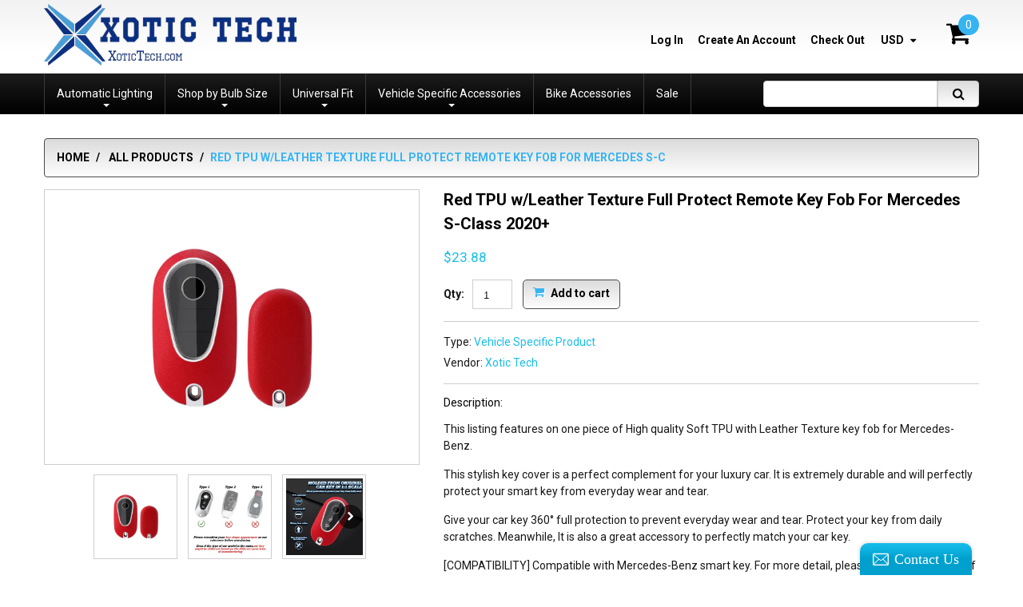

--- FILE ---
content_type: text/html; charset=utf-8
request_url: https://xotictech.com/products/red-tpu-w-leather-texture-full-protect-remote-key-fob-for-mercedes-s-class-2020
body_size: 27017
content:
<!doctype html>
<!--[if lt IE 7]><html class="no-js lt-ie9 lt-ie8 lt-ie7" lang="en"> <![endif]-->
<!--[if IE 7]><html class="no-js lt-ie9 lt-ie8" lang="en"> <![endif]-->
<!--[if IE 8]><html class="no-js lt-ie9" lang="en"> <![endif]-->
<!--[if IE 9 ]><html class="ie9 no-js"> <![endif]-->
<!--[if (gt IE 9)|!(IE)]><!--> <html class="no-js"> <!--<![endif]-->  
<head>
    <meta charset="utf-8">
    <meta http-equiv="X-UA-Compatible" content="IE=edge,chrome=1">
    
    <meta name="description" content="This listing features on one piece of High quality Soft TPU with Leather Texture key fob for Mercedes-Benz. This stylish key cover is a perfect complement for your luxury car. It is extremely durable and will perfectly protect your smart key from everyday wear and tear. Give your car key 360° full protection to prevent" />
    
    <meta name="viewport" content="width=device-width, initial-scale=1, maximum-scale=1" />

    
    <title>Red TPU w/Leather Texture Full Protect Remote Key Fob For Mercedes S-C | Xotic Tech</title>
    

    <link rel="canonical" href="https://xotictech.com/products/red-tpu-w-leather-texture-full-protect-remote-key-fob-for-mercedes-s-class-2020" />
  	<link href="//xotictech.com/cdn/shop/t/2/assets/favicon.ico?v=16994329751080639271503961020" rel="shortcut icon" type="image/x-icon" />
    
  
  <script>window.performance && window.performance.mark && window.performance.mark('shopify.content_for_header.start');</script><meta id="shopify-digital-wallet" name="shopify-digital-wallet" content="/18995021/digital_wallets/dialog">
<meta name="shopify-checkout-api-token" content="6bfe33a82a9764d907602f866b7678c5">
<meta id="in-context-paypal-metadata" data-shop-id="18995021" data-venmo-supported="false" data-environment="production" data-locale="en_US" data-paypal-v4="true" data-currency="USD">
<link rel="alternate" type="application/json+oembed" href="https://xotictech.com/products/red-tpu-w-leather-texture-full-protect-remote-key-fob-for-mercedes-s-class-2020.oembed">
<script async="async" src="/checkouts/internal/preloads.js?locale=en-US"></script>
<link rel="preconnect" href="https://shop.app" crossorigin="anonymous">
<script async="async" src="https://shop.app/checkouts/internal/preloads.js?locale=en-US&shop_id=18995021" crossorigin="anonymous"></script>
<script id="apple-pay-shop-capabilities" type="application/json">{"shopId":18995021,"countryCode":"US","currencyCode":"USD","merchantCapabilities":["supports3DS"],"merchantId":"gid:\/\/shopify\/Shop\/18995021","merchantName":"Xotic Tech","requiredBillingContactFields":["postalAddress","email"],"requiredShippingContactFields":["postalAddress","email"],"shippingType":"shipping","supportedNetworks":["visa","masterCard","amex","discover","elo","jcb"],"total":{"type":"pending","label":"Xotic Tech","amount":"1.00"},"shopifyPaymentsEnabled":true,"supportsSubscriptions":true}</script>
<script id="shopify-features" type="application/json">{"accessToken":"6bfe33a82a9764d907602f866b7678c5","betas":["rich-media-storefront-analytics"],"domain":"xotictech.com","predictiveSearch":true,"shopId":18995021,"locale":"en"}</script>
<script>var Shopify = Shopify || {};
Shopify.shop = "xotic-tech.myshopify.com";
Shopify.locale = "en";
Shopify.currency = {"active":"USD","rate":"1.0"};
Shopify.country = "US";
Shopify.theme = {"name":"theme079","id":143550145,"schema_name":null,"schema_version":null,"theme_store_id":null,"role":"main"};
Shopify.theme.handle = "null";
Shopify.theme.style = {"id":null,"handle":null};
Shopify.cdnHost = "xotictech.com/cdn";
Shopify.routes = Shopify.routes || {};
Shopify.routes.root = "/";</script>
<script type="module">!function(o){(o.Shopify=o.Shopify||{}).modules=!0}(window);</script>
<script>!function(o){function n(){var o=[];function n(){o.push(Array.prototype.slice.apply(arguments))}return n.q=o,n}var t=o.Shopify=o.Shopify||{};t.loadFeatures=n(),t.autoloadFeatures=n()}(window);</script>
<script>
  window.ShopifyPay = window.ShopifyPay || {};
  window.ShopifyPay.apiHost = "shop.app\/pay";
  window.ShopifyPay.redirectState = null;
</script>
<script id="shop-js-analytics" type="application/json">{"pageType":"product"}</script>
<script defer="defer" async type="module" src="//xotictech.com/cdn/shopifycloud/shop-js/modules/v2/client.init-shop-cart-sync_dlpDe4U9.en.esm.js"></script>
<script defer="defer" async type="module" src="//xotictech.com/cdn/shopifycloud/shop-js/modules/v2/chunk.common_FunKbpTJ.esm.js"></script>
<script type="module">
  await import("//xotictech.com/cdn/shopifycloud/shop-js/modules/v2/client.init-shop-cart-sync_dlpDe4U9.en.esm.js");
await import("//xotictech.com/cdn/shopifycloud/shop-js/modules/v2/chunk.common_FunKbpTJ.esm.js");

  window.Shopify.SignInWithShop?.initShopCartSync?.({"fedCMEnabled":true,"windoidEnabled":true});

</script>
<script>
  window.Shopify = window.Shopify || {};
  if (!window.Shopify.featureAssets) window.Shopify.featureAssets = {};
  window.Shopify.featureAssets['shop-js'] = {"shop-cart-sync":["modules/v2/client.shop-cart-sync_DIWHqfTk.en.esm.js","modules/v2/chunk.common_FunKbpTJ.esm.js"],"init-fed-cm":["modules/v2/client.init-fed-cm_CmNkGb1A.en.esm.js","modules/v2/chunk.common_FunKbpTJ.esm.js"],"shop-button":["modules/v2/client.shop-button_Dpfxl9vG.en.esm.js","modules/v2/chunk.common_FunKbpTJ.esm.js"],"shop-cash-offers":["modules/v2/client.shop-cash-offers_CtPYbIPM.en.esm.js","modules/v2/chunk.common_FunKbpTJ.esm.js","modules/v2/chunk.modal_n1zSoh3t.esm.js"],"init-windoid":["modules/v2/client.init-windoid_V_O5I0mt.en.esm.js","modules/v2/chunk.common_FunKbpTJ.esm.js"],"shop-toast-manager":["modules/v2/client.shop-toast-manager_p8J9W8kY.en.esm.js","modules/v2/chunk.common_FunKbpTJ.esm.js"],"init-shop-email-lookup-coordinator":["modules/v2/client.init-shop-email-lookup-coordinator_DUdFDmvK.en.esm.js","modules/v2/chunk.common_FunKbpTJ.esm.js"],"init-shop-cart-sync":["modules/v2/client.init-shop-cart-sync_dlpDe4U9.en.esm.js","modules/v2/chunk.common_FunKbpTJ.esm.js"],"pay-button":["modules/v2/client.pay-button_x_P2fRzB.en.esm.js","modules/v2/chunk.common_FunKbpTJ.esm.js"],"shop-login-button":["modules/v2/client.shop-login-button_C3-NmE42.en.esm.js","modules/v2/chunk.common_FunKbpTJ.esm.js","modules/v2/chunk.modal_n1zSoh3t.esm.js"],"avatar":["modules/v2/client.avatar_BTnouDA3.en.esm.js"],"init-shop-for-new-customer-accounts":["modules/v2/client.init-shop-for-new-customer-accounts_aeWumpsw.en.esm.js","modules/v2/client.shop-login-button_C3-NmE42.en.esm.js","modules/v2/chunk.common_FunKbpTJ.esm.js","modules/v2/chunk.modal_n1zSoh3t.esm.js"],"init-customer-accounts-sign-up":["modules/v2/client.init-customer-accounts-sign-up_CRLhpYdY.en.esm.js","modules/v2/client.shop-login-button_C3-NmE42.en.esm.js","modules/v2/chunk.common_FunKbpTJ.esm.js","modules/v2/chunk.modal_n1zSoh3t.esm.js"],"checkout-modal":["modules/v2/client.checkout-modal_EOl6FxyC.en.esm.js","modules/v2/chunk.common_FunKbpTJ.esm.js","modules/v2/chunk.modal_n1zSoh3t.esm.js"],"init-customer-accounts":["modules/v2/client.init-customer-accounts_BkuyBVsz.en.esm.js","modules/v2/client.shop-login-button_C3-NmE42.en.esm.js","modules/v2/chunk.common_FunKbpTJ.esm.js","modules/v2/chunk.modal_n1zSoh3t.esm.js"],"shop-follow-button":["modules/v2/client.shop-follow-button_DDNA7Aw9.en.esm.js","modules/v2/chunk.common_FunKbpTJ.esm.js","modules/v2/chunk.modal_n1zSoh3t.esm.js"],"lead-capture":["modules/v2/client.lead-capture_LZVhB0lN.en.esm.js","modules/v2/chunk.common_FunKbpTJ.esm.js","modules/v2/chunk.modal_n1zSoh3t.esm.js"],"shop-login":["modules/v2/client.shop-login_D4d_T_FR.en.esm.js","modules/v2/chunk.common_FunKbpTJ.esm.js","modules/v2/chunk.modal_n1zSoh3t.esm.js"],"payment-terms":["modules/v2/client.payment-terms_g-geHK5T.en.esm.js","modules/v2/chunk.common_FunKbpTJ.esm.js","modules/v2/chunk.modal_n1zSoh3t.esm.js"]};
</script>
<script>(function() {
  var isLoaded = false;
  function asyncLoad() {
    if (isLoaded) return;
    isLoaded = true;
    var urls = ["\/\/d1liekpayvooaz.cloudfront.net\/apps\/customizery\/customizery.js?shop=xotic-tech.myshopify.com","https:\/\/cdn.shopify.com\/s\/files\/1\/1899\/5021\/t\/2\/assets\/sca-qv-scripts-noconfig.js?16360990710306134454\u0026shop=xotic-tech.myshopify.com","\/\/static.zotabox.com\/6\/9\/699fff66c2fe23372a4f072781abc2f1\/widgets.js?shop=xotic-tech.myshopify.com","https:\/\/www.magisto.com\/media\/shopify\/magisto.js?shop=xotic-tech.myshopify.com"];
    for (var i = 0; i < urls.length; i++) {
      var s = document.createElement('script');
      s.type = 'text/javascript';
      s.async = true;
      s.src = urls[i];
      var x = document.getElementsByTagName('script')[0];
      x.parentNode.insertBefore(s, x);
    }
  };
  if(window.attachEvent) {
    window.attachEvent('onload', asyncLoad);
  } else {
    window.addEventListener('load', asyncLoad, false);
  }
})();</script>
<script id="__st">var __st={"a":18995021,"offset":-28800,"reqid":"7a923773-682b-49ca-a716-15dc51b4b02d-1765441817","pageurl":"xotictech.com\/products\/red-tpu-w-leather-texture-full-protect-remote-key-fob-for-mercedes-s-class-2020","u":"ea9e93372ba4","p":"product","rtyp":"product","rid":7920103784699};</script>
<script>window.ShopifyPaypalV4VisibilityTracking = true;</script>
<script id="captcha-bootstrap">!function(){'use strict';const t='contact',e='account',n='new_comment',o=[[t,t],['blogs',n],['comments',n],[t,'customer']],c=[[e,'customer_login'],[e,'guest_login'],[e,'recover_customer_password'],[e,'create_customer']],r=t=>t.map((([t,e])=>`form[action*='/${t}']:not([data-nocaptcha='true']) input[name='form_type'][value='${e}']`)).join(','),a=t=>()=>t?[...document.querySelectorAll(t)].map((t=>t.form)):[];function s(){const t=[...o],e=r(t);return a(e)}const i='password',u='form_key',d=['recaptcha-v3-token','g-recaptcha-response','h-captcha-response',i],f=()=>{try{return window.sessionStorage}catch{return}},m='__shopify_v',_=t=>t.elements[u];function p(t,e,n=!1){try{const o=window.sessionStorage,c=JSON.parse(o.getItem(e)),{data:r}=function(t){const{data:e,action:n}=t;return t[m]||n?{data:e,action:n}:{data:t,action:n}}(c);for(const[e,n]of Object.entries(r))t.elements[e]&&(t.elements[e].value=n);n&&o.removeItem(e)}catch(o){console.error('form repopulation failed',{error:o})}}const l='form_type',E='cptcha';function T(t){t.dataset[E]=!0}const w=window,h=w.document,L='Shopify',v='ce_forms',y='captcha';let A=!1;((t,e)=>{const n=(g='f06e6c50-85a8-45c8-87d0-21a2b65856fe',I='https://cdn.shopify.com/shopifycloud/storefront-forms-hcaptcha/ce_storefront_forms_captcha_hcaptcha.v1.5.2.iife.js',D={infoText:'Protected by hCaptcha',privacyText:'Privacy',termsText:'Terms'},(t,e,n)=>{const o=w[L][v],c=o.bindForm;if(c)return c(t,g,e,D).then(n);var r;o.q.push([[t,g,e,D],n]),r=I,A||(h.body.append(Object.assign(h.createElement('script'),{id:'captcha-provider',async:!0,src:r})),A=!0)});var g,I,D;w[L]=w[L]||{},w[L][v]=w[L][v]||{},w[L][v].q=[],w[L][y]=w[L][y]||{},w[L][y].protect=function(t,e){n(t,void 0,e),T(t)},Object.freeze(w[L][y]),function(t,e,n,w,h,L){const[v,y,A,g]=function(t,e,n){const i=e?o:[],u=t?c:[],d=[...i,...u],f=r(d),m=r(i),_=r(d.filter((([t,e])=>n.includes(e))));return[a(f),a(m),a(_),s()]}(w,h,L),I=t=>{const e=t.target;return e instanceof HTMLFormElement?e:e&&e.form},D=t=>v().includes(t);t.addEventListener('submit',(t=>{const e=I(t);if(!e)return;const n=D(e)&&!e.dataset.hcaptchaBound&&!e.dataset.recaptchaBound,o=_(e),c=g().includes(e)&&(!o||!o.value);(n||c)&&t.preventDefault(),c&&!n&&(function(t){try{if(!f())return;!function(t){const e=f();if(!e)return;const n=_(t);if(!n)return;const o=n.value;o&&e.removeItem(o)}(t);const e=Array.from(Array(32),(()=>Math.random().toString(36)[2])).join('');!function(t,e){_(t)||t.append(Object.assign(document.createElement('input'),{type:'hidden',name:u})),t.elements[u].value=e}(t,e),function(t,e){const n=f();if(!n)return;const o=[...t.querySelectorAll(`input[type='${i}']`)].map((({name:t})=>t)),c=[...d,...o],r={};for(const[a,s]of new FormData(t).entries())c.includes(a)||(r[a]=s);n.setItem(e,JSON.stringify({[m]:1,action:t.action,data:r}))}(t,e)}catch(e){console.error('failed to persist form',e)}}(e),e.submit())}));const S=(t,e)=>{t&&!t.dataset[E]&&(n(t,e.some((e=>e===t))),T(t))};for(const o of['focusin','change'])t.addEventListener(o,(t=>{const e=I(t);D(e)&&S(e,y())}));const B=e.get('form_key'),M=e.get(l),P=B&&M;t.addEventListener('DOMContentLoaded',(()=>{const t=y();if(P)for(const e of t)e.elements[l].value===M&&p(e,B);[...new Set([...A(),...v().filter((t=>'true'===t.dataset.shopifyCaptcha))])].forEach((e=>S(e,t)))}))}(h,new URLSearchParams(w.location.search),n,t,e,['guest_login'])})(!0,!0)}();</script>
<script integrity="sha256-52AcMU7V7pcBOXWImdc/TAGTFKeNjmkeM1Pvks/DTgc=" data-source-attribution="shopify.loadfeatures" defer="defer" src="//xotictech.com/cdn/shopifycloud/storefront/assets/storefront/load_feature-81c60534.js" crossorigin="anonymous"></script>
<script crossorigin="anonymous" defer="defer" src="//xotictech.com/cdn/shopifycloud/storefront/assets/shopify_pay/storefront-65b4c6d7.js?v=20250812"></script>
<script data-source-attribution="shopify.dynamic_checkout.dynamic.init">var Shopify=Shopify||{};Shopify.PaymentButton=Shopify.PaymentButton||{isStorefrontPortableWallets:!0,init:function(){window.Shopify.PaymentButton.init=function(){};var t=document.createElement("script");t.src="https://xotictech.com/cdn/shopifycloud/portable-wallets/latest/portable-wallets.en.js",t.type="module",document.head.appendChild(t)}};
</script>
<script data-source-attribution="shopify.dynamic_checkout.buyer_consent">
  function portableWalletsHideBuyerConsent(e){var t=document.getElementById("shopify-buyer-consent"),n=document.getElementById("shopify-subscription-policy-button");t&&n&&(t.classList.add("hidden"),t.setAttribute("aria-hidden","true"),n.removeEventListener("click",e))}function portableWalletsShowBuyerConsent(e){var t=document.getElementById("shopify-buyer-consent"),n=document.getElementById("shopify-subscription-policy-button");t&&n&&(t.classList.remove("hidden"),t.removeAttribute("aria-hidden"),n.addEventListener("click",e))}window.Shopify?.PaymentButton&&(window.Shopify.PaymentButton.hideBuyerConsent=portableWalletsHideBuyerConsent,window.Shopify.PaymentButton.showBuyerConsent=portableWalletsShowBuyerConsent);
</script>
<script data-source-attribution="shopify.dynamic_checkout.cart.bootstrap">document.addEventListener("DOMContentLoaded",(function(){function t(){return document.querySelector("shopify-accelerated-checkout-cart, shopify-accelerated-checkout")}if(t())Shopify.PaymentButton.init();else{new MutationObserver((function(e,n){t()&&(Shopify.PaymentButton.init(),n.disconnect())})).observe(document.body,{childList:!0,subtree:!0})}}));
</script>
<link id="shopify-accelerated-checkout-styles" rel="stylesheet" media="screen" href="https://xotictech.com/cdn/shopifycloud/portable-wallets/latest/accelerated-checkout-backwards-compat.css" crossorigin="anonymous">
<style id="shopify-accelerated-checkout-cart">
        #shopify-buyer-consent {
  margin-top: 1em;
  display: inline-block;
  width: 100%;
}

#shopify-buyer-consent.hidden {
  display: none;
}

#shopify-subscription-policy-button {
  background: none;
  border: none;
  padding: 0;
  text-decoration: underline;
  font-size: inherit;
  cursor: pointer;
}

#shopify-subscription-policy-button::before {
  box-shadow: none;
}

      </style>

<script>window.performance && window.performance.mark && window.performance.mark('shopify.content_for_header.end');</script>

    <link href="//xotictech.com/cdn/shop/t/2/assets/bootstrap.css?v=93443309357166290721501271056" rel="stylesheet" type="text/css" media="all" /> 
    <link href="//xotictech.com/cdn/shop/t/2/assets/assets.css?v=180097194639125163121734569518" rel="stylesheet" type="text/css" media="all" /> 
    <link href="//xotictech.com/cdn/shop/t/2/assets/style.css?v=127181523026289843861569630191" rel="stylesheet" type="text/css" media="all" />
    <link href="//xotictech.com/cdn/shop/t/2/assets/responsive.css?v=63484517239178397581569630191" rel="stylesheet" type="text/css" media="all" />
    <link href="//xotictech.com/cdn/shop/t/2/assets/font-awesome.css?v=30057926140017359581734569518" rel="stylesheet" type="text/css" media="all" />

	<link href='//fonts.googleapis.com/css?family=Roboto:400,100,300,500,700,900' rel='stylesheet' type='text/css'>
    <link href='//fonts.googleapis.com/css?family=Roboto:400,100,300,500,700,900' rel='stylesheet' type='text/css'>

    <!--[if lt IE 9]>
    <script src="//html5shiv.googlecode.com/svn/trunk/html5.js" type="text/javascript"></script>
    <link href="//xotictech.com/cdn/shop/t/2/assets/ie8.css?v=105551277678296970471569630191" rel="stylesheet" type="text/css" media="all" />
	<style type="text/css">
		.header_search #search-submit,
		.sf-menu > li > a,
		.column .widget ul.list li a {filter: none;}
	</style>
    <![endif]-->
  


    <!--[if IE 9]>
    <link href="//xotictech.com/cdn/shop/t/2/assets/ie9.css?v=16477230407595911731569630191" rel="stylesheet" type="text/css" media="all" />
    <![endif]-->

    <!--[if gte IE 9]>
    <style type="text/css">
		.gradient {filter: none;}
	</style>
    <![endif]-->

    

    <script src="//xotictech.com/cdn/shopifycloud/storefront/assets/themes_support/option_selection-b017cd28.js" type="text/javascript"></script>
    <script src="//ajax.googleapis.com/ajax/libs/jquery/1.8.3/jquery.min.js" type="text/javascript"></script>  
    <script src="//xotictech.com/cdn/shop/t/2/assets/bootstrap.min.js?v=169742497270567444961501271061" type="text/javascript"></script>
    <script src="//xotictech.com/cdn/shop/t/2/assets/jquery-migrate-1.2.1.min.js?v=122074188791053731101501271054" type="text/javascript"></script>
    <script src="//xotictech.com/cdn/shop/t/2/assets/jquery.mobile.customized.min.js?v=112395662435982372591501271060" type="text/javascript"></script>
    <script src="//xotictech.com/cdn/shop/t/2/assets/shop.js?v=72811579768231232231501271064" type="text/javascript"></script>
    <script src="//xotictech.com/cdn/shop/t/2/assets/jquery.easing.1.3.js?v=172541285191835633401501271058" type="text/javascript"></script>
    <script src="//xotictech.com/cdn/shop/t/2/assets/api.jquery.js?v=117108174632146741091501271054" type="text/javascript"></script>
    <script src="//xotictech.com/cdn/shop/t/2/assets/ajaxify-shop.js?v=20789150786175128781501271058" type="text/javascript"></script>
    <script src="//xotictech.com/cdn/shop/t/2/assets/hoverIntent.js?v=84919160550285729141501271057" type="text/javascript"></script>
    <script src="//xotictech.com/cdn/shop/t/2/assets/superfish.js?v=19899534622193427161501271055" type="text/javascript"></script>
    <script src="//xotictech.com/cdn/shop/t/2/assets/supersubs.js?v=136522731378567858201501271060" type="text/javascript"></script>
    <script src="//xotictech.com/cdn/shop/t/2/assets/sftouchscreen.js?v=112366920105338648641501271061" type="text/javascript"></script>
    <script src="//xotictech.com/cdn/shop/t/2/assets/jquery.fancybox-1.3.4.js?v=173124019570998591221501271056" type="text/javascript"></script>
    <script src="//xotictech.com/cdn/shop/t/2/assets/jquery.bxslider.min.js?v=166052905847431135531501271061" type="text/javascript"></script>
    <script src="//xotictech.com/cdn/shop/t/2/assets/jquery.nivoslider.js?v=64638832300594422771501271054" type="text/javascript"></script>
  	<script src="//xotictech.com/cdn/shop/t/2/assets/tm-stick-up.js?v=180777948796900364681501271054" type="text/javascript"></script>
  	<script src="//xotictech.com/cdn/shop/t/2/assets/jquery.formstyler.min.js?v=119969406896580649871501271054" type="text/javascript"></script>
    

<script src="/services/javascripts/currencies.js" type="text/javascript"></script>
<script src="//xotictech.com/cdn/shop/t/2/assets/jquery.currencies.min.js?v=148731906405125217661501271059" type="text/javascript"></script>

<script>


Currency.format = 'money_format';


var shopCurrency = 'USD';

/* Sometimes merchants change their shop currency, let's tell our JavaScript file */
Currency.money_with_currency_format[shopCurrency] = "${{amount}} USD";
Currency.money_format[shopCurrency] = "${{amount}}";
  
/* Default currency */
var defaultCurrency = 'USD' || shopCurrency;
  
/* Cookie currency */
var cookieCurrency = Currency.cookie.read();

/* Fix for customer account pages */
jQuery('span.money span.money').each(function() {
  jQuery(this).parents('span.money').removeClass('money');
});

/* Saving the current price */
jQuery('span.money').each(function() {
  jQuery(this).attr('data-currency-USD', jQuery(this).html());
});

// If there's no cookie.
if (cookieCurrency == null) {
  if (shopCurrency !== defaultCurrency) {
    Currency.convertAll(shopCurrency, defaultCurrency);
  }
  else {
    Currency.currentCurrency = defaultCurrency;
  }
}
// If the cookie value does not correspond to any value in the currency dropdown.
else if (jQuery('[name=currencies]').size() && jQuery('[name=currencies] option[value=' + cookieCurrency + ']').size() === 0) {
  Currency.currentCurrency = shopCurrency;
  Currency.cookie.write(shopCurrency);
}
else if (cookieCurrency === shopCurrency) {
  Currency.currentCurrency = shopCurrency;
}
else {
  Currency.convertAll(shopCurrency, cookieCurrency);
}

jQuery('[name=currencies]').val(Currency.currentCurrency).change(function() {
  var newCurrency = jQuery(this).val();
  Currency.convertAll(Currency.currentCurrency, newCurrency);
  jQuery('.selected-currency').text(Currency.currentCurrency);
});

var original_selectCallback = window.selectCallback;
var selectCallback = function(variant, selector) {
  original_selectCallback(variant, selector);
  Currency.convertAll(shopCurrency, jQuery('[name=currencies]').val());
  jQuery('.selected-currency').text(Currency.currentCurrency);
};

jQuery('.selected-currency').text(Currency.currentCurrency);

</script>





    <link href="//xotictech.com/cdn/shop/t/2/assets/animate.css?v=14536321564698267041501271063" rel="stylesheet" type="text/css" media="all" />
	<script src="//xotictech.com/cdn/shop/t/2/assets/wow.min.js?v=70285115576248205731501271056" type="text/javascript"></script>


<link rel="stylesheet" href="//xotictech.com/cdn/shop/t/2/assets/sca-quick-view.css?v=121207231859764664521502987621">
<link rel="stylesheet" href="//xotictech.com/cdn/shop/t/2/assets/sca-jquery.fancybox.css?v=50433719388693846841502987620">

<script src="//xotictech.com/cdn/shopifycloud/storefront/assets/themes_support/option_selection-b017cd28.js" type="text/javascript"></script>

 <!-- BEGIN app block: shopify://apps/buddha-mega-menu-navigation/blocks/megamenu/dbb4ce56-bf86-4830-9b3d-16efbef51c6f -->
<script>
        var productImageAndPrice = [],
            collectionImages = [],
            articleImages = [],
            mmLivIcons = false,
            mmFlipClock = false,
            mmFixesUseJquery = false,
            mmNumMMI = 3,
            mmSchemaTranslation = {},
            mmMenuStrings =  [] ,
            mmShopLocale = "en",
            mmShopLocaleCollectionsRoute = "/collections",
            mmSchemaDesignJSON = [{"action":"design","setting":"font_family","value":"Default"},{"action":"design","setting":"tree_sub_direction","value":"set_tree_auto"},{"action":"design","setting":"button_background_hover_color","value":"#0d8781"},{"action":"design","setting":"link_hover_color","value":"#0da19a"},{"action":"design","setting":"button_background_color","value":"#0da19a"},{"action":"design","setting":"link_color","value":"#4e4e4e"},{"action":"design","setting":"background_hover_color","value":"#f9f9f9"},{"action":"design","setting":"background_color","value":"#ffffff"},{"action":"design","setting":"button_text_hover_color","value":"#ffffff"},{"action":"design","setting":"button_text_color","value":"#ffffff"},{"action":"design","setting":"font_size","value":"13px"},{"action":"design","setting":"text_color","value":"#222222"},{"action":"design","setting":"vertical_text_color","value":"#4e4e4e"},{"action":"design","setting":"vertical_link_color","value":"#4e4e4e"},{"action":"design","setting":"vertical_link_hover_color","value":"#0da19a"},{"action":"design","setting":"vertical_font_size","value":"13px"}],
            mmDomChangeSkipUl = "",
            buddhaMegaMenuShop = "xotic-tech.myshopify.com",
            mmWireframeCompression = "0",
            mmExtensionAssetUrl = "https://cdn.shopify.com/extensions/019abe06-4a3f-7763-88da-170e1b54169b/mega-menu-151/assets/";var bestSellersHTML = '';var newestProductsHTML = '';/* get link lists api */
        var linkLists={"main-menu" : {"title":"Main menu", "items":["/","/collections/all",]},"footer" : {"title":"my account", "items":["/account","https://xotictech.aftership.com/","/pages/faq",]},"home-page" : {"title":"Home", "items":["/collections/drl-fog-lights","/collections/led-headlights","/collections/universal-product","/collections/vehicle-specific-product","/collections/bike-accessories","/collections/sale-clearance",]},"automotive-lighting" : {"title":"Automotive Lighting", "items":["/collections/led-headlights","/collections/drl-fog-lights/Fog-Lights","/collections/drl-fog-lights/DRL","/collections/turn-signal-lights","/collections/brake-tail-lights/Brake-Lights","/collections/brake-tail-lights/Back-Up-Reverse-Lights","/collections/interior-lights","/collections/other-lights/License-Plate-Lights","/collections/other-lights/Parking-Lights","/collections/other-lights/Side-Marker-Lights","/collections/strip-lights","/collections/other-lights/Door-Lights","/collections/led_light_assembly",]},"information-1" : {"title":"Information", "items":["/pages/about-us","/pages/privacy-policy","/pages/coupons-promotion",]},"customer-service" : {"title":"CUSTOMER SERVICE", "items":["/pages/shipping-info","/pages/return-cancellation-policy","/pages/privacy-policy","/pages/terms-conditions",]},"universal-product" : {"title":"Universal Product", "items":["/collections/decals-stickers","/collections/accessories-gadgets","/collections/key-chain-key-fob","/collections/adapters-and-wiring-harness",]},"customer-account-main-menu" : {"title":"Customer account main menu", "items":["/","https://shopify.com/18995021/account/orders?locale=en&amp;region_country=US",]},};/*ENDPARSE*/

        

        /* set product prices *//* get the collection images *//* get the article images *//* customer fixes */
        var mmThemeFixesBeforeInit = function(){ /* generic mobile menu toggle translate effect */ document.addEventListener("toggleSubmenu", function (e) { var pc = document.querySelector("#PageContainer"); var mm = document.querySelector("#MobileNav"); if (pc && mm && typeof e.mmMobileHeight != "undefined"){ var pcStyle = pc.getAttribute("style"); if (pcStyle && pcStyle.indexOf("translate3d") != -1) { pc.style.transform = "translate3d(0px, "+ e.mmMobileHeight +"px, 0px)"; } } }); mmAddStyle(" .header__icons {z-index: 1003;} "); if (document.querySelectorAll(".sf-menu-links,ul.sf-nav").length == 2) { customMenuUls=".sf-menu-links,ul.sf-nav"; mmHorizontalMenus="ul.sf-nav"; mmVerticalMenus=".sf-menu-links"; mmAddStyle("@media screen and (min-width:1280px) { .sf-header__desktop {display: block !important;} }"); } window.mmLoadFunction = function(){ setTimeout(function(){ var m = document.querySelector("#megamenu_level__1"); if (m && m.matches(".vertical-mega-menu")) reinitMenus("#megamenu_level__1"); },100); }; if (document.readyState !== "loading") { mmLoadFunction(); } else { document.removeEventListener("DOMContentLoaded", mmLoadFunction); document.addEventListener("DOMContentLoaded", mmLoadFunction); } }; var mmThemeFixesBefore = function(){ window.buddhaFilterLiElements = function(liElements){ var elements = []; for (var i=0; i<liElements.length; i++) { if (liElements[i].querySelector("[href=\"/cart\"]") == null) { elements.push(liElements[i]); } } return elements; }; if (tempMenuObject.u.matches("#mobile_menu, #velaMegamenu .nav, #SiteNav, #siteNav")) { tempMenuObject.forceMenu = true; tempMenuObject.skipCheck = true; tempMenuObject.liItems = buddhaFilterLiElements(mmNot(tempMenuObject.u.children, ".search_container,.site-nav__item_cart")); } else if (tempMenuObject.u.matches(".main_nav .nav .menu")) { var numMenusApplied = 0, numMenusAppliedSticky = 0; mmForEach(document, ".main_nav .nav .menu", function(el){ if (el.closest(".sticky_nav") == null) { if (el.querySelector(".buddha-menu-item")) { numMenusApplied++; } } else { if (el.querySelector(".buddha-menu-item")) { numMenusAppliedSticky++; } } }); if (((tempMenuObject.u.closest(".sticky_nav")) && (numMenusAppliedSticky < 1)) || ((tempMenuObject.u.closest(".sticky_nav")) && (numMenusApplied < 1))) { tempMenuObject.forceMenu = true; tempMenuObject.skipCheck = true; tempMenuObject.liItems = buddhaFilterLiElements(mmNot(tempMenuObject.u.children, ".search_container,.site-nav__item_cart")); } } else if (tempMenuObject.u.matches("#mobile-menu:not(.mm-menu)") && tempMenuObject.u.querySelector(".hamburger,.shifter-handle") == null) { tempMenuObject.forceMenu = true; tempMenuObject.skipCheck = true; tempMenuObject.liItems = buddhaFilterLiElements(tempMenuObject.u.children); } else if (tempMenuObject.u.matches("#accessibleNav") && tempMenuObject.u.closest("#topnav2") == null) { tempMenuObject.forceMenu = true; tempMenuObject.skipCheck = true; tempMenuObject.liItems = buddhaFilterLiElements(mmNot(tempMenuObject.u.children, ".customer-navlink")); } else if (tempMenuObject.u.matches("#megamenu_level__1")) { tempMenuObject.forceMenu = true; tempMenuObject.skipCheck = true; tempMenuObject.liClasses = "level_1__item"; tempMenuObject.aClasses = "level_1__link"; tempMenuObject.liItems = buddhaFilterLiElements(tempMenuObject.u.children); } else if (tempMenuObject.u.matches(".mobile-nav__items")) { tempMenuObject.forceMenu = true; tempMenuObject.skipCheck = true; tempMenuObject.liClasses = "mobile-nav__item"; tempMenuObject.aClasses = "mobile-nav__link"; tempMenuObject.liItems = buddhaFilterLiElements(tempMenuObject.u.children); } else if (tempMenuObject.u.matches("#NavDrawer > .mobile-nav") && document.querySelector(".mobile-nav>.buddha-menu-item") == null ) { tempMenuObject.forceMenu = true; tempMenuObject.skipCheck = true; tempMenuObject.liClasses = "mobile-nav__item"; tempMenuObject.aClasses = "mobile-nav__link"; tempMenuObject.liItems = buddhaFilterLiElements(mmNot(tempMenuObject.u.children, ".mobile-nav__search")); } else if (tempMenuObject.u.matches(".mobile-nav-wrapper > .mobile-nav")) { tempMenuObject.forceMenu = true; tempMenuObject.skipCheck = true; tempMenuObject.liClasses = "mobile-nav__item border-bottom"; tempMenuObject.aClasses = "mobile-nav__link"; tempMenuObject.liItems = buddhaFilterLiElements(mmNot(tempMenuObject.u.children, ".mobile-nav__search")); } else if (tempMenuObject.u.matches("#nav .mm-panel .mm-listview")) { tempMenuObject.forceMenu = true; tempMenuObject.skipCheck = true; tempMenuObject.liItems = buddhaFilterLiElements(tempMenuObject.u.children); var firstMmPanel = true; mmForEach(document, "#nav>.mm-panels>.mm-panel", function(el){ if (firstMmPanel) { firstMmPanel = false; el.classList.remove("mm-hidden"); el.classList.remove("mm-subopened"); } else { el.parentElement.removeChild(el); } }); } else if (tempMenuObject.u.matches(".SidebarMenu__Nav--primary")) { tempMenuObject.forceMenu = true; tempMenuObject.skipCheck = true; tempMenuObject.liClasses = "Collapsible"; tempMenuObject.aClasses = "Collapsible__Button Heading u-h6"; tempMenuObject.liItems = buddhaFilterLiElements(tempMenuObject.u.children); } else if (tempMenuObject.u.matches(".mm_menus_ul")) { tempMenuObject.forceMenu = true; tempMenuObject.skipCheck = true; tempMenuObject.liClasses = "ets_menu_item"; tempMenuObject.aClasses = "mm-nowrap"; tempMenuObject.liItems = buddhaFilterLiElements(tempMenuObject.u.children); mmAddStyle(" .horizontal-mega-menu > .buddha-menu-item > a {white-space: nowrap;} ", "mmThemeCStyle"); } else if (tempMenuObject.u.matches("#accordion")) { tempMenuObject.forceMenu = true; tempMenuObject.skipCheck = true; tempMenuObject.liClasses = ""; tempMenuObject.aClasses = ""; tempMenuObject.liItems = tempMenuObject.u.children; } else if (tempMenuObject.u.matches(".mobile-menu__panel:first-child .mobile-menu__nav")) { tempMenuObject.forceMenu = true; tempMenuObject.skipCheck=true; tempMenuObject.liClasses = "mobile-menu__nav-item"; tempMenuObject.aClasses = "mobile-menu__nav-link"; tempMenuObject.liItems = tempMenuObject.u.children; } else if (tempMenuObject.u.matches("#nt_menu_id")) { tempMenuObject.forceMenu = true; tempMenuObject.skipCheck=true; tempMenuObject.liClasses = "menu-item type_simple"; tempMenuObject.aClasses = "lh__1 flex al_center pr"; tempMenuObject.liItems = tempMenuObject.u.children; } else if (tempMenuObject.u.matches("#menu_mb_cat")) { tempMenuObject.forceMenu = true; tempMenuObject.skipCheck=true; tempMenuObject.liClasses = "menu-item type_simple"; tempMenuObject.aClasses = ""; tempMenuObject.liItems = tempMenuObject.u.children; } else if (tempMenuObject.u.matches("#menu_mb_ul")) { tempMenuObject.forceMenu = true; tempMenuObject.skipCheck=true; tempMenuObject.liClasses = "menu-item only_icon_false"; tempMenuObject.aClasses = ""; tempMenuObject.liItems = mmNot(tempMenuObject.u.children, "#customer_login_link,#customer_register_link,#item_mb_help", true); mmAddStyle(" #menu_mb_ul.vertical-mega-menu li.buddha-menu-item>a {display: flex !important;} #menu_mb_ul.vertical-mega-menu li.buddha-menu-item>a>.mm-title {padding: 0 !important;} ", "mmThemeStyle"); } else if (tempMenuObject.u.matches(".header__inline-menu > .list-menu")) { tempMenuObject.forceMenu = true; tempMenuObject.skipCheck=true; tempMenuObject.liClasses = ""; tempMenuObject.aClasses = "header__menu-item list-menu__item link focus-inset"; tempMenuObject.liItems = tempMenuObject.u.children; } else if (tempMenuObject.u.matches(".menu-drawer__navigation>.list-menu")) { tempMenuObject.forceMenu = true; tempMenuObject.skipCheck=true; tempMenuObject.liClasses = ""; tempMenuObject.aClasses = "menu-drawer__menu-item list-menu__item link link--text focus-inset"; tempMenuObject.liItems = tempMenuObject.u.children; } else if (tempMenuObject.u.matches(".header__menu-items")) { tempMenuObject.forceMenu = true; tempMenuObject.skipCheck = true; tempMenuObject.liClasses = "navbar-item header__item has-mega-menu"; tempMenuObject.aClasses = "navbar-link header__link"; tempMenuObject.liItems = tempMenuObject.u.children; mmAddStyle(" .horizontal-mega-menu .buddha-menu-item>a:after{content: none;} ", "mmThemeStyle"); } else if (tempMenuObject.u.matches(".header__navigation")) { tempMenuObject.forceMenu = true; tempMenuObject.skipCheck = true; tempMenuObject.liClasses = "header__nav-item"; tempMenuObject.aClasses = ""; tempMenuObject.liItems = tempMenuObject.u.children; } else if (tempMenuObject.u.matches(".slide-nav")) { mmVerticalMenus=".slide-nav"; tempMenuObject.forceMenu = true; tempMenuObject.skipCheck = true; tempMenuObject.liClasses = "slide-nav__item"; tempMenuObject.aClasses = "slide-nav__link"; tempMenuObject.liItems = tempMenuObject.u.children; } else if (tempMenuObject.u.matches(".header__links-list")) { tempMenuObject.forceMenu = true; tempMenuObject.skipCheck = true; tempMenuObject.liClasses = ""; tempMenuObject.aClasses = ""; tempMenuObject.liItems = tempMenuObject.u.children; mmAddStyle(".header__left,.header__links {overflow: visible !important; }"); } else if (tempMenuObject.u.matches("#menu-main-navigation,#menu-mobile-nav,#t4s-menu-drawer")) { tempMenuObject.forceMenu = true; tempMenuObject.skipCheck=true; tempMenuObject.liClasses = ""; tempMenuObject.aClasses = ""; tempMenuObject.liItems = tempMenuObject.u.children; } else if (tempMenuObject.u.matches(".nav-desktop:first-child > .nav-desktop__tier-1")) { tempMenuObject.forceMenu = true; tempMenuObject.skipCheck=true; tempMenuObject.liClasses = "nav-desktop__tier-1-item"; tempMenuObject.aClasses = "nav-desktop__tier-1-link"; tempMenuObject.liItems = tempMenuObject.u.children; } else if (tempMenuObject.u.matches(".mobile-nav") && tempMenuObject.u.querySelector(".appear-animation.appear-delay-2") != null) { tempMenuObject.forceMenu = true; tempMenuObject.skipCheck=true; tempMenuObject.liClasses = "mobile-nav__item appear-animation appear-delay-3"; tempMenuObject.aClasses = "mobile-nav__link"; tempMenuObject.liItems = mmNot(tempMenuObject.u.children, "a[href*=account],.mobile-nav__spacer", true); } else if (tempMenuObject.u.matches("nav > .list-menu")) { tempMenuObject.forceMenu = true; tempMenuObject.liClasses = ""; tempMenuObject.aClasses = "header__menu-item list-menu__item link link--text focus-inset"; tempMenuObject.liItems = tempMenuObject.u.children; } else if (tempMenuObject.u.matches(".site-navigation>.navmenu")) { tempMenuObject.forceMenu = true; tempMenuObject.skipCheck=true; tempMenuObject.liClasses = "navmenu-item navmenu-basic__item"; tempMenuObject.aClasses = "navmenu-link navmenu-link-depth-1"; tempMenuObject.liItems = tempMenuObject.u.children; } else if (tempMenuObject.u.matches("nav>.js-accordion-mobile-nav")) { tempMenuObject.skipCheck = true; tempMenuObject.forceMenu = true; tempMenuObject.liClasses = "js-accordion-header c-accordion__header"; tempMenuObject.aClasses = "js-accordion-link c-accordion__link"; tempMenuObject.liItems = mmNot(tempMenuObject.u.children, ".mobile-menu__item"); } else if (tempMenuObject.u.matches(".sf-menu-links")) { tempMenuObject.forceMenu = true; tempMenuObject.skipCheck = true; tempMenuObject.liClasses = "list-none"; tempMenuObject.aClasses = "block px-4 py-3"; tempMenuObject.liItems = tempMenuObject.u.children; } else if (tempMenuObject.u.matches(".sf-nav")) { tempMenuObject.forceMenu = true; tempMenuObject.skipCheck = true; tempMenuObject.liClasses = "sf-menu-item list-none sf-menu-item--no-mega sf-menu-item-parent"; tempMenuObject.aClasses = "block px-4 py-5 flex items-center sf__parent-item"; tempMenuObject.liItems = tempMenuObject.u.children; } else if (tempMenuObject.u.matches(".main-nav:not(.topnav)") && tempMenuObject.u.children.length>2) { tempMenuObject.forceMenu = true; tempMenuObject.skipCheck = true; tempMenuObject.liClasses = "main-nav__tier-1-item"; tempMenuObject.aClasses = "main-nav__tier-1-link"; tempMenuObject.liItems = tempMenuObject.u.children; } else if (tempMenuObject.u.matches(".mobile-nav") && tempMenuObject.u.querySelector(".mobile-nav__item") != null && document.querySelector(".mobile-nav .buddha-menu-item")==null) { tempMenuObject.forceMenu = true; tempMenuObject.skipCheck = true; tempMenuObject.liClasses = "mobile-nav__item"; tempMenuObject.aClasses = "mobile-nav__link"; tempMenuObject.liItems = tempMenuObject.u.children; } else if (tempMenuObject.u.matches("#t4s-nav-ul")) { tempMenuObject.forceMenu = true; tempMenuObject.liClasses = "t4s-type__mega menu-width__cus t4s-menu-item has--children menu-has__offsets"; tempMenuObject.aClasses = "t4s-lh-1 t4s-d-flex t4s-align-items-center t4s-pr"; tempMenuObject.liItems = tempMenuObject.u.children; } else if (tempMenuObject.u.matches("#menu-mb__ul")) { tempMenuObject.forceMenu = true; tempMenuObject.liClasses = "t4s-menu-item t4s-item-level-0"; tempMenuObject.aClasses = ""; tempMenuObject.liItems = mmNot(tempMenuObject.u.children, "#item_mb_wis,#item_mb_sea,#item_mb_acc,#item_mb_help"); } /* try to find li and a classes for requested menu if they are not set */ if (tempMenuObject.skipCheck == true) { var _links=[]; var keys = Object.keys(linkLists); for (var i=0; i<keys.length; i++) { if (selectedMenu == keys[i]) { _links = linkLists[keys[i]].items; break; } } mmForEachChild(tempMenuObject.u, "LI", function(li){ var href = null; var a = li.querySelector("a"); if (a) href = a.getAttribute("href"); if (href == null || (href != null && (href.substr(0,1) == "#" || href==""))){ var a2 = li.querySelector((!!document.documentMode) ? "* + a" : "a:nth-child(2)"); if (a2) { href = a2.getAttribute("href"); a = a2; } } if (href == null || (href != null && (href.substr(0,1) == "#" || href==""))) { var a2 = li.querySelector("a>a"); if (a2) { href = a2.getAttribute("href"); a = a2; } } /* stil no matching href, search all children a for a matching href */ if (href == null || (href != null && (href.substr(0,1) == "#" || href==""))) { var a2 = li.querySelectorAll("a[href]"); for (var i=0; i<a2.length; i++) { var href2 = a2[i].getAttribute("href"); if (_links[tempMenuObject.elementFits] != undefined && href2 == _links[tempMenuObject.elementFits]) { href = href2; a = a2[i]; break; } } } if (_links[tempMenuObject.elementFits] != undefined && href == _links[tempMenuObject.elementFits]) { if (tempMenuObject.liClasses == undefined) { tempMenuObject.liClasses = ""; } tempMenuObject.liClasses = concatClasses(li.getAttribute("class"), tempMenuObject.liClasses); if (tempMenuObject.aClasses == undefined) { tempMenuObject.aClasses = ""; } if (a) tempMenuObject.aClasses = concatClasses(a.getAttribute("class"), tempMenuObject.aClasses); tempMenuObject.elementFits++; } else if (tempMenuObject.elementFits > 0 && tempMenuObject.elementFits != _links.length) { tempMenuObject.elementFits = 0; if (href == _links[0]) { tempMenuObject.elementFits = 1; } } }); } }; 
        

        var mmWireframe = {"html" : "<li class=\"buddha-menu-item\"  ><a data-href=\"/collections/led-headlights\" href=\"/collections/led-headlights\" aria-label=\"Automotive Lighting\" data-no-instant=\"\" onclick=\"mmGoToPage(this, event); return false;\"  ><i class=\"mm-icon static fa fa-angle-double-right\" aria-hidden=\"true\"></i><span class=\"mm-title\">Automotive Lighting</span></a></li><li class=\"buddha-menu-item\"  ><a data-href=\"/collections/led-headlights\" href=\"/collections/led-headlights\" aria-label=\"Headlights\" data-no-instant=\"\" onclick=\"mmGoToPage(this, event); return false;\"  ><span class=\"mm-title\">Headlights</span></a></li><li class=\"buddha-menu-item\"  ><a data-href=\"/collections/drl-fog-lights\" href=\"/collections/drl-fog-lights\" aria-label=\"DRL & Fog lights\" data-no-instant=\"\" onclick=\"mmGoToPage(this, event); return false;\"  ><span class=\"mm-title\">DRL & Fog lights</span></a></li>" };

        function mmLoadJS(file, async = true) {
            let script = document.createElement("script");
            script.setAttribute("src", file);
            script.setAttribute("data-no-instant", "");
            script.setAttribute("type", "text/javascript");
            script.setAttribute("async", async);
            document.head.appendChild(script);
        }
        function mmLoadCSS(file) {  
            var style = document.createElement('link');
            style.href = file;
            style.type = 'text/css';
            style.rel = 'stylesheet';
            document.head.append(style); 
        }
              
        var mmDisableWhenResIsLowerThan = '';
        var mmLoadResources = (mmDisableWhenResIsLowerThan == '' || mmDisableWhenResIsLowerThan == 0 || (mmDisableWhenResIsLowerThan > 0 && window.innerWidth>=mmDisableWhenResIsLowerThan));
        if (mmLoadResources) {
            /* load resources via js injection */
            mmLoadJS("https://cdn.shopify.com/extensions/019abe06-4a3f-7763-88da-170e1b54169b/mega-menu-151/assets/buddha-megamenu.js");
            
            mmLoadCSS("https://cdn.shopify.com/extensions/019abe06-4a3f-7763-88da-170e1b54169b/mega-menu-151/assets/buddha-megamenu2.css");}
    </script><!-- HIDE ORIGINAL MENU --><style id="mmHideOriginalMenuStyle"> #AccessibleNav, #SiteNav, .top_menu>ul, .site-nav, #siteNav, #nt_menu_id, .site-navigation>.navmenu,.sf-nav {visibility: hidden !important;} </style>
        <script>
            setTimeout(function(){
                var mmHideStyle  = document.querySelector("#mmHideOriginalMenuStyle");
                if (mmHideStyle) mmHideStyle.parentNode.removeChild(mmHideStyle);
            },10000);
        </script>
<!-- END app block --><meta property="og:image" content="https://cdn.shopify.com/s/files/1/1899/5021/products/74b96dbb2d19db9758ba306fc55ad040_3bd54e9f-10cd-40d9-97cc-e8a7e48acc61.jpg?v=1664506980" />
<meta property="og:image:secure_url" content="https://cdn.shopify.com/s/files/1/1899/5021/products/74b96dbb2d19db9758ba306fc55ad040_3bd54e9f-10cd-40d9-97cc-e8a7e48acc61.jpg?v=1664506980" />
<meta property="og:image:width" content="1600" />
<meta property="og:image:height" content="1600" />
<link href="https://monorail-edge.shopifysvc.com" rel="dns-prefetch">
<script>(function(){if ("sendBeacon" in navigator && "performance" in window) {try {var session_token_from_headers = performance.getEntriesByType('navigation')[0].serverTiming.find(x => x.name == '_s').description;} catch {var session_token_from_headers = undefined;}var session_cookie_matches = document.cookie.match(/_shopify_s=([^;]*)/);var session_token_from_cookie = session_cookie_matches && session_cookie_matches.length === 2 ? session_cookie_matches[1] : "";var session_token = session_token_from_headers || session_token_from_cookie || "";function handle_abandonment_event(e) {var entries = performance.getEntries().filter(function(entry) {return /monorail-edge.shopifysvc.com/.test(entry.name);});if (!window.abandonment_tracked && entries.length === 0) {window.abandonment_tracked = true;var currentMs = Date.now();var navigation_start = performance.timing.navigationStart;var payload = {shop_id: 18995021,url: window.location.href,navigation_start,duration: currentMs - navigation_start,session_token,page_type: "product"};window.navigator.sendBeacon("https://monorail-edge.shopifysvc.com/v1/produce", JSON.stringify({schema_id: "online_store_buyer_site_abandonment/1.1",payload: payload,metadata: {event_created_at_ms: currentMs,event_sent_at_ms: currentMs}}));}}window.addEventListener('pagehide', handle_abandonment_event);}}());</script>
<script id="web-pixels-manager-setup">(function e(e,d,r,n,o){if(void 0===o&&(o={}),!Boolean(null===(a=null===(i=window.Shopify)||void 0===i?void 0:i.analytics)||void 0===a?void 0:a.replayQueue)){var i,a;window.Shopify=window.Shopify||{};var t=window.Shopify;t.analytics=t.analytics||{};var s=t.analytics;s.replayQueue=[],s.publish=function(e,d,r){return s.replayQueue.push([e,d,r]),!0};try{self.performance.mark("wpm:start")}catch(e){}var l=function(){var e={modern:/Edge?\/(1{2}[4-9]|1[2-9]\d|[2-9]\d{2}|\d{4,})\.\d+(\.\d+|)|Firefox\/(1{2}[4-9]|1[2-9]\d|[2-9]\d{2}|\d{4,})\.\d+(\.\d+|)|Chrom(ium|e)\/(9{2}|\d{3,})\.\d+(\.\d+|)|(Maci|X1{2}).+ Version\/(15\.\d+|(1[6-9]|[2-9]\d|\d{3,})\.\d+)([,.]\d+|)( \(\w+\)|)( Mobile\/\w+|) Safari\/|Chrome.+OPR\/(9{2}|\d{3,})\.\d+\.\d+|(CPU[ +]OS|iPhone[ +]OS|CPU[ +]iPhone|CPU IPhone OS|CPU iPad OS)[ +]+(15[._]\d+|(1[6-9]|[2-9]\d|\d{3,})[._]\d+)([._]\d+|)|Android:?[ /-](13[3-9]|1[4-9]\d|[2-9]\d{2}|\d{4,})(\.\d+|)(\.\d+|)|Android.+Firefox\/(13[5-9]|1[4-9]\d|[2-9]\d{2}|\d{4,})\.\d+(\.\d+|)|Android.+Chrom(ium|e)\/(13[3-9]|1[4-9]\d|[2-9]\d{2}|\d{4,})\.\d+(\.\d+|)|SamsungBrowser\/([2-9]\d|\d{3,})\.\d+/,legacy:/Edge?\/(1[6-9]|[2-9]\d|\d{3,})\.\d+(\.\d+|)|Firefox\/(5[4-9]|[6-9]\d|\d{3,})\.\d+(\.\d+|)|Chrom(ium|e)\/(5[1-9]|[6-9]\d|\d{3,})\.\d+(\.\d+|)([\d.]+$|.*Safari\/(?![\d.]+ Edge\/[\d.]+$))|(Maci|X1{2}).+ Version\/(10\.\d+|(1[1-9]|[2-9]\d|\d{3,})\.\d+)([,.]\d+|)( \(\w+\)|)( Mobile\/\w+|) Safari\/|Chrome.+OPR\/(3[89]|[4-9]\d|\d{3,})\.\d+\.\d+|(CPU[ +]OS|iPhone[ +]OS|CPU[ +]iPhone|CPU IPhone OS|CPU iPad OS)[ +]+(10[._]\d+|(1[1-9]|[2-9]\d|\d{3,})[._]\d+)([._]\d+|)|Android:?[ /-](13[3-9]|1[4-9]\d|[2-9]\d{2}|\d{4,})(\.\d+|)(\.\d+|)|Mobile Safari.+OPR\/([89]\d|\d{3,})\.\d+\.\d+|Android.+Firefox\/(13[5-9]|1[4-9]\d|[2-9]\d{2}|\d{4,})\.\d+(\.\d+|)|Android.+Chrom(ium|e)\/(13[3-9]|1[4-9]\d|[2-9]\d{2}|\d{4,})\.\d+(\.\d+|)|Android.+(UC? ?Browser|UCWEB|U3)[ /]?(15\.([5-9]|\d{2,})|(1[6-9]|[2-9]\d|\d{3,})\.\d+)\.\d+|SamsungBrowser\/(5\.\d+|([6-9]|\d{2,})\.\d+)|Android.+MQ{2}Browser\/(14(\.(9|\d{2,})|)|(1[5-9]|[2-9]\d|\d{3,})(\.\d+|))(\.\d+|)|K[Aa][Ii]OS\/(3\.\d+|([4-9]|\d{2,})\.\d+)(\.\d+|)/},d=e.modern,r=e.legacy,n=navigator.userAgent;return n.match(d)?"modern":n.match(r)?"legacy":"unknown"}(),u="modern"===l?"modern":"legacy",c=(null!=n?n:{modern:"",legacy:""})[u],f=function(e){return[e.baseUrl,"/wpm","/b",e.hashVersion,"modern"===e.buildTarget?"m":"l",".js"].join("")}({baseUrl:d,hashVersion:r,buildTarget:u}),m=function(e){var d=e.version,r=e.bundleTarget,n=e.surface,o=e.pageUrl,i=e.monorailEndpoint;return{emit:function(e){var a=e.status,t=e.errorMsg,s=(new Date).getTime(),l=JSON.stringify({metadata:{event_sent_at_ms:s},events:[{schema_id:"web_pixels_manager_load/3.1",payload:{version:d,bundle_target:r,page_url:o,status:a,surface:n,error_msg:t},metadata:{event_created_at_ms:s}}]});if(!i)return console&&console.warn&&console.warn("[Web Pixels Manager] No Monorail endpoint provided, skipping logging."),!1;try{return self.navigator.sendBeacon.bind(self.navigator)(i,l)}catch(e){}var u=new XMLHttpRequest;try{return u.open("POST",i,!0),u.setRequestHeader("Content-Type","text/plain"),u.send(l),!0}catch(e){return console&&console.warn&&console.warn("[Web Pixels Manager] Got an unhandled error while logging to Monorail."),!1}}}}({version:r,bundleTarget:l,surface:e.surface,pageUrl:self.location.href,monorailEndpoint:e.monorailEndpoint});try{o.browserTarget=l,function(e){var d=e.src,r=e.async,n=void 0===r||r,o=e.onload,i=e.onerror,a=e.sri,t=e.scriptDataAttributes,s=void 0===t?{}:t,l=document.createElement("script"),u=document.querySelector("head"),c=document.querySelector("body");if(l.async=n,l.src=d,a&&(l.integrity=a,l.crossOrigin="anonymous"),s)for(var f in s)if(Object.prototype.hasOwnProperty.call(s,f))try{l.dataset[f]=s[f]}catch(e){}if(o&&l.addEventListener("load",o),i&&l.addEventListener("error",i),u)u.appendChild(l);else{if(!c)throw new Error("Did not find a head or body element to append the script");c.appendChild(l)}}({src:f,async:!0,onload:function(){if(!function(){var e,d;return Boolean(null===(d=null===(e=window.Shopify)||void 0===e?void 0:e.analytics)||void 0===d?void 0:d.initialized)}()){var d=window.webPixelsManager.init(e)||void 0;if(d){var r=window.Shopify.analytics;r.replayQueue.forEach((function(e){var r=e[0],n=e[1],o=e[2];d.publishCustomEvent(r,n,o)})),r.replayQueue=[],r.publish=d.publishCustomEvent,r.visitor=d.visitor,r.initialized=!0}}},onerror:function(){return m.emit({status:"failed",errorMsg:"".concat(f," has failed to load")})},sri:function(e){var d=/^sha384-[A-Za-z0-9+/=]+$/;return"string"==typeof e&&d.test(e)}(c)?c:"",scriptDataAttributes:o}),m.emit({status:"loading"})}catch(e){m.emit({status:"failed",errorMsg:(null==e?void 0:e.message)||"Unknown error"})}}})({shopId: 18995021,storefrontBaseUrl: "https://xotictech.com",extensionsBaseUrl: "https://extensions.shopifycdn.com/cdn/shopifycloud/web-pixels-manager",monorailEndpoint: "https://monorail-edge.shopifysvc.com/unstable/produce_batch",surface: "storefront-renderer",enabledBetaFlags: ["2dca8a86"],webPixelsConfigList: [{"id":"shopify-app-pixel","configuration":"{}","eventPayloadVersion":"v1","runtimeContext":"STRICT","scriptVersion":"0450","apiClientId":"shopify-pixel","type":"APP","privacyPurposes":["ANALYTICS","MARKETING"]},{"id":"shopify-custom-pixel","eventPayloadVersion":"v1","runtimeContext":"LAX","scriptVersion":"0450","apiClientId":"shopify-pixel","type":"CUSTOM","privacyPurposes":["ANALYTICS","MARKETING"]}],isMerchantRequest: false,initData: {"shop":{"name":"Xotic Tech","paymentSettings":{"currencyCode":"USD"},"myshopifyDomain":"xotic-tech.myshopify.com","countryCode":"US","storefrontUrl":"https:\/\/xotictech.com"},"customer":null,"cart":null,"checkout":null,"productVariants":[{"price":{"amount":23.88,"currencyCode":"USD"},"product":{"title":"Red TPU w\/Leather Texture Full Protect Remote Key Fob For Mercedes S-Class 2020+","vendor":"Xotic Tech","id":"7920103784699","untranslatedTitle":"Red TPU w\/Leather Texture Full Protect Remote Key Fob For Mercedes S-Class 2020+","url":"\/products\/red-tpu-w-leather-texture-full-protect-remote-key-fob-for-mercedes-s-class-2020","type":"Vehicle Specific Product"},"id":"43810442215675","image":{"src":"\/\/xotictech.com\/cdn\/shop\/products\/74b96dbb2d19db9758ba306fc55ad040_3bd54e9f-10cd-40d9-97cc-e8a7e48acc61.jpg?v=1664506980"},"sku":"#FO184R","title":"Default Title","untranslatedTitle":"Default Title"}],"purchasingCompany":null},},"https://xotictech.com/cdn","ae1676cfwd2530674p4253c800m34e853cb",{"modern":"","legacy":""},{"shopId":"18995021","storefrontBaseUrl":"https:\/\/xotictech.com","extensionBaseUrl":"https:\/\/extensions.shopifycdn.com\/cdn\/shopifycloud\/web-pixels-manager","surface":"storefront-renderer","enabledBetaFlags":"[\"2dca8a86\"]","isMerchantRequest":"false","hashVersion":"ae1676cfwd2530674p4253c800m34e853cb","publish":"custom","events":"[[\"page_viewed\",{}],[\"product_viewed\",{\"productVariant\":{\"price\":{\"amount\":23.88,\"currencyCode\":\"USD\"},\"product\":{\"title\":\"Red TPU w\/Leather Texture Full Protect Remote Key Fob For Mercedes S-Class 2020+\",\"vendor\":\"Xotic Tech\",\"id\":\"7920103784699\",\"untranslatedTitle\":\"Red TPU w\/Leather Texture Full Protect Remote Key Fob For Mercedes S-Class 2020+\",\"url\":\"\/products\/red-tpu-w-leather-texture-full-protect-remote-key-fob-for-mercedes-s-class-2020\",\"type\":\"Vehicle Specific Product\"},\"id\":\"43810442215675\",\"image\":{\"src\":\"\/\/xotictech.com\/cdn\/shop\/products\/74b96dbb2d19db9758ba306fc55ad040_3bd54e9f-10cd-40d9-97cc-e8a7e48acc61.jpg?v=1664506980\"},\"sku\":\"#FO184R\",\"title\":\"Default Title\",\"untranslatedTitle\":\"Default Title\"}}]]"});</script><script>
  window.ShopifyAnalytics = window.ShopifyAnalytics || {};
  window.ShopifyAnalytics.meta = window.ShopifyAnalytics.meta || {};
  window.ShopifyAnalytics.meta.currency = 'USD';
  var meta = {"product":{"id":7920103784699,"gid":"gid:\/\/shopify\/Product\/7920103784699","vendor":"Xotic Tech","type":"Vehicle Specific Product","variants":[{"id":43810442215675,"price":2388,"name":"Red TPU w\/Leather Texture Full Protect Remote Key Fob For Mercedes S-Class 2020+","public_title":null,"sku":"#FO184R"}],"remote":false},"page":{"pageType":"product","resourceType":"product","resourceId":7920103784699}};
  for (var attr in meta) {
    window.ShopifyAnalytics.meta[attr] = meta[attr];
  }
</script>
<script class="analytics">
  (function () {
    var customDocumentWrite = function(content) {
      var jquery = null;

      if (window.jQuery) {
        jquery = window.jQuery;
      } else if (window.Checkout && window.Checkout.$) {
        jquery = window.Checkout.$;
      }

      if (jquery) {
        jquery('body').append(content);
      }
    };

    var hasLoggedConversion = function(token) {
      if (token) {
        return document.cookie.indexOf('loggedConversion=' + token) !== -1;
      }
      return false;
    }

    var setCookieIfConversion = function(token) {
      if (token) {
        var twoMonthsFromNow = new Date(Date.now());
        twoMonthsFromNow.setMonth(twoMonthsFromNow.getMonth() + 2);

        document.cookie = 'loggedConversion=' + token + '; expires=' + twoMonthsFromNow;
      }
    }

    var trekkie = window.ShopifyAnalytics.lib = window.trekkie = window.trekkie || [];
    if (trekkie.integrations) {
      return;
    }
    trekkie.methods = [
      'identify',
      'page',
      'ready',
      'track',
      'trackForm',
      'trackLink'
    ];
    trekkie.factory = function(method) {
      return function() {
        var args = Array.prototype.slice.call(arguments);
        args.unshift(method);
        trekkie.push(args);
        return trekkie;
      };
    };
    for (var i = 0; i < trekkie.methods.length; i++) {
      var key = trekkie.methods[i];
      trekkie[key] = trekkie.factory(key);
    }
    trekkie.load = function(config) {
      trekkie.config = config || {};
      trekkie.config.initialDocumentCookie = document.cookie;
      var first = document.getElementsByTagName('script')[0];
      var script = document.createElement('script');
      script.type = 'text/javascript';
      script.onerror = function(e) {
        var scriptFallback = document.createElement('script');
        scriptFallback.type = 'text/javascript';
        scriptFallback.onerror = function(error) {
                var Monorail = {
      produce: function produce(monorailDomain, schemaId, payload) {
        var currentMs = new Date().getTime();
        var event = {
          schema_id: schemaId,
          payload: payload,
          metadata: {
            event_created_at_ms: currentMs,
            event_sent_at_ms: currentMs
          }
        };
        return Monorail.sendRequest("https://" + monorailDomain + "/v1/produce", JSON.stringify(event));
      },
      sendRequest: function sendRequest(endpointUrl, payload) {
        // Try the sendBeacon API
        if (window && window.navigator && typeof window.navigator.sendBeacon === 'function' && typeof window.Blob === 'function' && !Monorail.isIos12()) {
          var blobData = new window.Blob([payload], {
            type: 'text/plain'
          });

          if (window.navigator.sendBeacon(endpointUrl, blobData)) {
            return true;
          } // sendBeacon was not successful

        } // XHR beacon

        var xhr = new XMLHttpRequest();

        try {
          xhr.open('POST', endpointUrl);
          xhr.setRequestHeader('Content-Type', 'text/plain');
          xhr.send(payload);
        } catch (e) {
          console.log(e);
        }

        return false;
      },
      isIos12: function isIos12() {
        return window.navigator.userAgent.lastIndexOf('iPhone; CPU iPhone OS 12_') !== -1 || window.navigator.userAgent.lastIndexOf('iPad; CPU OS 12_') !== -1;
      }
    };
    Monorail.produce('monorail-edge.shopifysvc.com',
      'trekkie_storefront_load_errors/1.1',
      {shop_id: 18995021,
      theme_id: 143550145,
      app_name: "storefront",
      context_url: window.location.href,
      source_url: "//xotictech.com/cdn/s/trekkie.storefront.94e7babdf2ec3663c2b14be7d5a3b25b9303ebb0.min.js"});

        };
        scriptFallback.async = true;
        scriptFallback.src = '//xotictech.com/cdn/s/trekkie.storefront.94e7babdf2ec3663c2b14be7d5a3b25b9303ebb0.min.js';
        first.parentNode.insertBefore(scriptFallback, first);
      };
      script.async = true;
      script.src = '//xotictech.com/cdn/s/trekkie.storefront.94e7babdf2ec3663c2b14be7d5a3b25b9303ebb0.min.js';
      first.parentNode.insertBefore(script, first);
    };
    trekkie.load(
      {"Trekkie":{"appName":"storefront","development":false,"defaultAttributes":{"shopId":18995021,"isMerchantRequest":null,"themeId":143550145,"themeCityHash":"17553957485164918660","contentLanguage":"en","currency":"USD","eventMetadataId":"6e98571f-01ca-4c15-934c-29c912eb4e3c"},"isServerSideCookieWritingEnabled":true,"monorailRegion":"shop_domain","enabledBetaFlags":["f0df213a"]},"Session Attribution":{},"S2S":{"facebookCapiEnabled":false,"source":"trekkie-storefront-renderer","apiClientId":580111}}
    );

    var loaded = false;
    trekkie.ready(function() {
      if (loaded) return;
      loaded = true;

      window.ShopifyAnalytics.lib = window.trekkie;

      var originalDocumentWrite = document.write;
      document.write = customDocumentWrite;
      try { window.ShopifyAnalytics.merchantGoogleAnalytics.call(this); } catch(error) {};
      document.write = originalDocumentWrite;

      window.ShopifyAnalytics.lib.page(null,{"pageType":"product","resourceType":"product","resourceId":7920103784699,"shopifyEmitted":true});

      var match = window.location.pathname.match(/checkouts\/(.+)\/(thank_you|post_purchase)/)
      var token = match? match[1]: undefined;
      if (!hasLoggedConversion(token)) {
        setCookieIfConversion(token);
        window.ShopifyAnalytics.lib.track("Viewed Product",{"currency":"USD","variantId":43810442215675,"productId":7920103784699,"productGid":"gid:\/\/shopify\/Product\/7920103784699","name":"Red TPU w\/Leather Texture Full Protect Remote Key Fob For Mercedes S-Class 2020+","price":"23.88","sku":"#FO184R","brand":"Xotic Tech","variant":null,"category":"Vehicle Specific Product","nonInteraction":true,"remote":false},undefined,undefined,{"shopifyEmitted":true});
      window.ShopifyAnalytics.lib.track("monorail:\/\/trekkie_storefront_viewed_product\/1.1",{"currency":"USD","variantId":43810442215675,"productId":7920103784699,"productGid":"gid:\/\/shopify\/Product\/7920103784699","name":"Red TPU w\/Leather Texture Full Protect Remote Key Fob For Mercedes S-Class 2020+","price":"23.88","sku":"#FO184R","brand":"Xotic Tech","variant":null,"category":"Vehicle Specific Product","nonInteraction":true,"remote":false,"referer":"https:\/\/xotictech.com\/products\/red-tpu-w-leather-texture-full-protect-remote-key-fob-for-mercedes-s-class-2020"});
      }
    });


        var eventsListenerScript = document.createElement('script');
        eventsListenerScript.async = true;
        eventsListenerScript.src = "//xotictech.com/cdn/shopifycloud/storefront/assets/shop_events_listener-3da45d37.js";
        document.getElementsByTagName('head')[0].appendChild(eventsListenerScript);

})();</script>
<script
  defer
  src="https://xotictech.com/cdn/shopifycloud/perf-kit/shopify-perf-kit-2.1.2.min.js"
  data-application="storefront-renderer"
  data-shop-id="18995021"
  data-render-region="gcp-us-central1"
  data-page-type="product"
  data-theme-instance-id="143550145"
  data-theme-name=""
  data-theme-version=""
  data-monorail-region="shop_domain"
  data-resource-timing-sampling-rate="10"
  data-shs="true"
  data-shs-beacon="true"
  data-shs-export-with-fetch="true"
  data-shs-logs-sample-rate="1"
></script>
</head>
<body id="red-tpu-w-leather-texture-full-protect-remote-key-fob-for-mercedes-s-c" class="template-product" >
  


<!--[if lt IE 7]>
<p class="chromeframe">You are using an <strong>outdated</strong> browser. Please <a href="http://browsehappy.com/">upgrade your browser</a> or <a href="http://www.google.com/chromeframe/?redirect=true">activate Google Chrome Frame</a> to improve your experience.</p>
<![endif]-->

<div id="wrapper">
<div id="wrapper2">

<!-- HEADER -->
<header id="header">
<div class="header_shadow"></div>
<div class="container">

    <!-- LOGO -->
    <div id="logo">
    <a href="/">
    
    <img src="//xotictech.com/cdn/shop/t/2/assets/logo.png?v=10940796173831475991637778226" alt="Xotic Tech" />
    
    </a>
    </div>

    <!-- HEADER CART -->
	<div class="header_cart">
      <a href="/cart"><i class="fa fa-shopping-cart"></i><span class="cart-total-items">0</span></a>
  	</div>
  
    <!-- CURRENCIES -->
    
    <div class="header_currency">
    <select id="currencies" name="currencies">
      
      
      <option value="USD" selected="selected">USD</option>
      
          
      
    </select>
</div>
    


    
    <!-- USER MENU -->
    <ul class="header_user">
    
        <li><a href="/account/login" id="customer_login_link">Log in</a></li>
        
        <li><a href="/account/register" id="customer_register_link">Create an account</a></li>
        
    
    <li class="checkout"><a href="/cart">Check out</a></li>
    </ul>
    

    

</div>
</header>



<!-- NAVIGATION -->
<div id="navigation">
<div class="container">
<nav role="navigation" class="clearfix">

<ul class="sf-menu visible-md visible-lg clearfix">


    <li class="">
      <a title="Automatic Lighting" href="/collections/drl-fog-lights"><span>Automatic Lighting</span></a>
        <ul class="dropdown">
        
        <li><a href="/collections/led-headlights">Headlights</a></li>
        
        <li><a href="/collections/drl-fog-lights">DRL & Fog Lights</a></li>
        
        <li><a href="/collections/turn-signal-lights">Turn signal Lights</a></li>
        
        <li><a href="/collections/brake-tail-lights">Brake/Tail Lights</a></li>
        
        <li><a href="/collections/interior-lights">Interior Lights Package</a></li>
        
        <li><a href="/collections/strip-lights">Strip Lights</a></li>
        
        <li><a href="/collections/led_light_assembly">LED Light Assembly</a></li>
        
        <li><a href="/collections/other-lights">Other Lights</a></li>
        
        </ul>
    </li>



    <li class="">
      <a title="Shop by Bulb Size" href="/collections/led-headlights"><span>Shop by Bulb Size</span></a>
        <ul class="dropdown">
        
        <li><a href="/collections/1156-1157">1156 1157</a></li>
        
        <li><a href="/collections/3157-3156">3157/3156</a></li>
        
        <li><a href="/collections/7440-7443">7440/7443</a></li>
        
        <li><a href="/collections/9005-h10">9005 H10</a></li>
        
        <li><a href="/collections/9006-9007-9008">9006 9007 9008</a></li>
        
        <li><a href="/collections/h8-h9-h11">H8 H9 H11</a></li>
        
        <li><a href="/collections/h13-h15">H13 H15</a></li>
        
        <li><a href="/collections/h1-h3-h4-h7">H1 H3 H4 H7</a></li>
        
        <li><a href="/collections/h16-5202">H16/5202</a></li>
        
        <li><a href="/collections/p13w-py24w">P13W PY24W</a></li>
        
        <li><a href="/collections/880-881">880 881</a></li>
        
        <li><a href="/collections/d1s-d3s-d2s-d4s">D1S D3S D2S D4S</a></li>
        
        <li><a href="/collections/t10">T10</a></li>
        
        <li><a href="/collections/6418">6418</a></li>
        
        </ul>
    </li>



    <li class="">
      <a title="Universal Fit" href="/collections/universal-product"><span>Universal Fit</span></a>
        <ul class="dropdown">
        
        <li><a href="/collections/decals-stickers">Decals & Stickers</a></li>
        
        <li><a href="/collections/accessories-gadgets">Accessories & Gadgets</a></li>
        
        <li><a href="/collections/key-chain-key-fob">Key Chain & Key Fob</a></li>
        
        <li><a href="/collections/adapters-and-wiring-harness">Adapters and Wiring Harness</a></li>
        
        </ul>
    </li>



    <li class="">
      <a title="Vehicle Specific Accessories" href="/collections/vehicle-specific-product"><span>Vehicle Specific Accessories</span></a>
        <ul class="dropdown">
        
        <li><a href="/collections/bmw">BMW</a></li>
        
        <li><a href="/collections/mercedes-benz">Mercedes Benz</a></li>
        
        <li><a href="/collections/ford-mustang-2015">Ford Mustang 2015+</a></li>
        
        <li><a href="/collections/honda-cr-v-2017">Honda CR-V 2017+</a></li>
        
        <li><a href="/collections/honda-civic-2022">Honda Civic 11th 2022+</a></li>
        
        <li><a href="/collections/honda-civic-2016">Honda Civic 10th 2016-2021</a></li>
        
        <li><a href="/collections/honda-accord-2018">Honda Accord 2018-2022</a></li>
        
        <li><a href="/collections/toyota-camry-2018">TOYOTA Camry 2018+</a></li>
        
        <li><a href="/collections/toyota-rav4-2019">TOYOTA RAV4 2019+</a></li>
        
        <li><a href="/collections/toyota-rav4-2014-2018">TOYOTA RAV4 2014-2018</a></li>
        
        <li><a href="/collections/tasla-model-3-model-y">Tasla Model 3 Model Y</a></li>
        
        <li><a href="/collections/mini-cooper-accessories">MINI Cooper</a></li>
        
        </ul>
    </li>



<li class="">
  <a title="Bike Accessories" href="/collections/bike-accessories"><span>Bike Accessories</span></a>
</li>



<li class="">
  <a title="Sale" href="/collections/sale-clearance"><span>Sale</span></a>
</li>


</ul>


<select name="main_navigation" id="mobile_menu" class="visible-xs visible-sm">
  
    
    <option value="/collections/drl-fog-lights">Automatic Lighting</option>
    
    
      
      <option value="/collections/led-headlights">- Headlights</option>
      
    
      
      <option value="/collections/drl-fog-lights">- DRL & Fog Lights</option>
      
    
      
      <option value="/collections/turn-signal-lights">- Turn signal Lights</option>
      
    
      
      <option value="/collections/brake-tail-lights">- Brake/Tail Lights</option>
      
    
      
      <option value="/collections/interior-lights">- Interior Lights Package</option>
      
    
      
      <option value="/collections/strip-lights">- Strip Lights</option>
      
    
      
      <option value="/collections/led_light_assembly">- LED Light Assembly</option>
      
    
      
      <option value="/collections/other-lights">- Other Lights</option>
      
    
  
    
    <option value="/collections/led-headlights">Shop by Bulb Size</option>
    
    
      
      <option value="/collections/1156-1157">- 1156 1157</option>
      
    
      
      <option value="/collections/3157-3156">- 3157/3156</option>
      
    
      
      <option value="/collections/7440-7443">- 7440/7443</option>
      
    
      
      <option value="/collections/9005-h10">- 9005 H10</option>
      
    
      
      <option value="/collections/9006-9007-9008">- 9006 9007 9008</option>
      
    
      
      <option value="/collections/h8-h9-h11">- H8 H9 H11</option>
      
    
      
      <option value="/collections/h13-h15">- H13 H15</option>
      
    
      
      <option value="/collections/h1-h3-h4-h7">- H1 H3 H4 H7</option>
      
    
      
      <option value="/collections/h16-5202">- H16/5202</option>
      
    
      
      <option value="/collections/p13w-py24w">- P13W PY24W</option>
      
    
      
      <option value="/collections/880-881">- 880 881</option>
      
    
      
      <option value="/collections/d1s-d3s-d2s-d4s">- D1S D3S D2S D4S</option>
      
    
      
      <option value="/collections/t10">- T10</option>
      
    
      
      <option value="/collections/6418">- 6418</option>
      
    
  
    
    <option value="/collections/universal-product">Universal Fit</option>
    
    
      
      <option value="/collections/decals-stickers">- Decals & Stickers</option>
      
    
      
      <option value="/collections/accessories-gadgets">- Accessories & Gadgets</option>
      
    
      
      <option value="/collections/key-chain-key-fob">- Key Chain & Key Fob</option>
      
    
      
      <option value="/collections/adapters-and-wiring-harness">- Adapters and Wiring Harness</option>
      
    
  
    
    <option value="/collections/vehicle-specific-product">Vehicle Specific Accessories</option>
    
    
      
      <option value="/collections/bmw">- BMW</option>
      
    
      
      <option value="/collections/mercedes-benz">- Mercedes Benz</option>
      
    
      
      <option value="/collections/ford-mustang-2015">- Ford Mustang 2015+</option>
      
    
      
      <option value="/collections/honda-cr-v-2017">- Honda CR-V 2017+</option>
      
    
      
      <option value="/collections/honda-civic-2022">- Honda Civic 11th 2022+</option>
      
    
      
      <option value="/collections/honda-civic-2016">- Honda Civic 10th 2016-2021</option>
      
    
      
      <option value="/collections/honda-accord-2018">- Honda Accord 2018-2022</option>
      
    
      
      <option value="/collections/toyota-camry-2018">- TOYOTA Camry 2018+</option>
      
    
      
      <option value="/collections/toyota-rav4-2019">- TOYOTA RAV4 2019+</option>
      
    
      
      <option value="/collections/toyota-rav4-2014-2018">- TOYOTA RAV4 2014-2018</option>
      
    
      
      <option value="/collections/tasla-model-3-model-y">- Tasla Model 3 Model Y</option>
      
    
      
      <option value="/collections/mini-cooper-accessories">- MINI Cooper</option>
      
    
  
    
    <option value="/collections/bike-accessories">Bike Accessories</option>
    
    
  
    
    <option value="/collections/sale-clearance">Sale</option>
    
    
  
  
  <option value="" selected="selected">Red TPU w/Leather Texture Full Protect Remote Key Fob For Mercedes S-C</option>
  

</select>

</nav>
    <!-- HEADER SEARCH -->
    <div class="header_search">
      <form action="/search" method="get" class="search-form" role="search">
        <input id="search-field" name="q" type="text" placeholder=" " class="hint" />
        <button id="search-submit" type="submit"><i class="fa fa-search"></i></button>
      </form>
    </div>
</div>
</div>


<!-- SHOWCASE CUSTOM BLOCKS -->


<!-- MAIN CONTENT -->
<div id="main" role="main">
<div class="container">


<ul class="breadcrumb">
  <li><a href="/" class="homepage-link" title="Back to the frontpage">Home</a></li>
  
                
      
         <li>
         <a href="/collections/all-products" title="">All products</a> </li>
      
    
     <li><span class="page-title">Red TPU w/Leather Texture Full Protect Remote Key Fob For Mercedes S-C</span></li>
  
</ul>






    <div class="row sidebar_none ">

    <div class="column_center">
    <div id="main_content" class="col-sm-12">
    
    
    
    <div itemscope itemtype="http://schema.org/Product" class="product-scope">
  
  <meta itemprop="url" content="https://xotictech.com/products/red-tpu-w-leather-texture-full-protect-remote-key-fob-for-mercedes-s-class-2020" />
  <meta itemprop="image" content="//xotictech.com/cdn/shop/products/74b96dbb2d19db9758ba306fc55ad040_3bd54e9f-10cd-40d9-97cc-e8a7e48acc61_grande.jpg?v=1664506980" />

  
  
  

  <div class="product_wrap">

    <div class="row">

    <div id="product_image-container" class="col-sm-5">

        
        
            
                <div class="product_img_big">
                    <ul class="product_img_big__list">
                        <li>
                            <a rel="product_images" class="fancybox" href="//xotictech.com/cdn/shop/products/74b96dbb2d19db9758ba306fc55ad040_3bd54e9f-10cd-40d9-97cc-e8a7e48acc61.jpg?v=1664506980" title="Red TPU w/Leather Texture Full Protect Remote Key Fob For Mercedes S-Class 2020+">
                                <img src="//xotictech.com/cdn/shop/products/74b96dbb2d19db9758ba306fc55ad040_3bd54e9f-10cd-40d9-97cc-e8a7e48acc61_large.jpg?v=1664506980" alt="Red TPU w/Leather Texture Full Protect Remote Key Fob For Mercedes S-Class 2020+"/>
                            </a>
                        </li>
                        
                            <li><a rel="product_images" class="fancybox" href="//xotictech.com/cdn/shop/products/3_15f4e4a5-bdbd-475d-b928-a941248ac837.jpg?v=1664506980" title="Red TPU w/Leather Texture Full Protect Remote Key Fob For Mercedes S-Class 2020+"><img src="//xotictech.com/cdn/shop/products/3_15f4e4a5-bdbd-475d-b928-a941248ac837_large.jpg?v=1664506980" alt="Red TPU w/Leather Texture Full Protect Remote Key Fob For Mercedes S-Class 2020+"/></a></li>
                        
                            <li><a rel="product_images" class="fancybox" href="//xotictech.com/cdn/shop/products/9_66f8f8c3-dc3b-4fc6-a5f7-23a5c081b9d8.jpg?v=1664506981" title="Red TPU w/Leather Texture Full Protect Remote Key Fob For Mercedes S-Class 2020+"><img src="//xotictech.com/cdn/shop/products/9_66f8f8c3-dc3b-4fc6-a5f7-23a5c081b9d8_large.jpg?v=1664506981" alt="Red TPU w/Leather Texture Full Protect Remote Key Fob For Mercedes S-Class 2020+"/></a></li>
                        
                            <li><a rel="product_images" class="fancybox" href="//xotictech.com/cdn/shop/products/10_6a3a6b3b-25fa-4804-8d6c-b0708b3f08cd.jpg?v=1664506980" title="Red TPU w/Leather Texture Full Protect Remote Key Fob For Mercedes S-Class 2020+"><img src="//xotictech.com/cdn/shop/products/10_6a3a6b3b-25fa-4804-8d6c-b0708b3f08cd_large.jpg?v=1664506980" alt="Red TPU w/Leather Texture Full Protect Remote Key Fob For Mercedes S-Class 2020+"/></a></li>
                        
                            <li><a rel="product_images" class="fancybox" href="//xotictech.com/cdn/shop/products/11_afd785a6-14a4-4120-bf7c-156a7d2951ea.jpg?v=1664506980" title="Red TPU w/Leather Texture Full Protect Remote Key Fob For Mercedes S-Class 2020+"><img src="//xotictech.com/cdn/shop/products/11_afd785a6-14a4-4120-bf7c-156a7d2951ea_large.jpg?v=1664506980" alt="Red TPU w/Leather Texture Full Protect Remote Key Fob For Mercedes S-Class 2020+"/></a></li>
                        
                            <li><a rel="product_images" class="fancybox" href="//xotictech.com/cdn/shop/products/5_caf6d66e-9a95-4e9f-9bd3-f6c7ad3fb1ce.jpg?v=1664506981" title="Red TPU w/Leather Texture Full Protect Remote Key Fob For Mercedes S-Class 2020+"><img src="//xotictech.com/cdn/shop/products/5_caf6d66e-9a95-4e9f-9bd3-f6c7ad3fb1ce_large.jpg?v=1664506981" alt="Red TPU w/Leather Texture Full Protect Remote Key Fob For Mercedes S-Class 2020+"/></a></li>
                        
                            <li><a rel="product_images" class="fancybox" href="//xotictech.com/cdn/shop/products/4_a307f6e9-f915-4e6b-b232-268fca9cf8b2.jpg?v=1664506980" title="Red TPU w/Leather Texture Full Protect Remote Key Fob For Mercedes S-Class 2020+"><img src="//xotictech.com/cdn/shop/products/4_a307f6e9-f915-4e6b-b232-268fca9cf8b2_large.jpg?v=1664506980" alt="Red TPU w/Leather Texture Full Protect Remote Key Fob For Mercedes S-Class 2020+"/></a></li>
                        
                    </ul>
                </div>

				<div class="product_img_thumbs">
                    <div class="product_img_thumbs__list"> 
                        <a href='' data-slide-index="0">
                            <img src="//xotictech.com/cdn/shop/products/74b96dbb2d19db9758ba306fc55ad040_3bd54e9f-10cd-40d9-97cc-e8a7e48acc61_compact.jpg?v=1664506980" alt="Red TPU w/Leather Texture Full Protect Remote Key Fob For Mercedes S-Class 2020+"/>
                        </a>
                        
                            <a href='' data-slide-index="1">
                                <img src="//xotictech.com/cdn/shop/products/3_15f4e4a5-bdbd-475d-b928-a941248ac837_compact.jpg?v=1664506980" alt="Red TPU w/Leather Texture Full Protect Remote Key Fob For Mercedes S-Class 2020+"/>
                            </a>
                        
                            <a href='' data-slide-index="2">
                                <img src="//xotictech.com/cdn/shop/products/9_66f8f8c3-dc3b-4fc6-a5f7-23a5c081b9d8_compact.jpg?v=1664506981" alt="Red TPU w/Leather Texture Full Protect Remote Key Fob For Mercedes S-Class 2020+"/>
                            </a>
                        
                            <a href='' data-slide-index="3">
                                <img src="//xotictech.com/cdn/shop/products/10_6a3a6b3b-25fa-4804-8d6c-b0708b3f08cd_compact.jpg?v=1664506980" alt="Red TPU w/Leather Texture Full Protect Remote Key Fob For Mercedes S-Class 2020+"/>
                            </a>
                        
                            <a href='' data-slide-index="4">
                                <img src="//xotictech.com/cdn/shop/products/11_afd785a6-14a4-4120-bf7c-156a7d2951ea_compact.jpg?v=1664506980" alt="Red TPU w/Leather Texture Full Protect Remote Key Fob For Mercedes S-Class 2020+"/>
                            </a>
                        
                            <a href='' data-slide-index="5">
                                <img src="//xotictech.com/cdn/shop/products/5_caf6d66e-9a95-4e9f-9bd3-f6c7ad3fb1ce_compact.jpg?v=1664506981" alt="Red TPU w/Leather Texture Full Protect Remote Key Fob For Mercedes S-Class 2020+"/>
                            </a>
                        
                            <a href='' data-slide-index="6">
                                <img src="//xotictech.com/cdn/shop/products/4_a307f6e9-f915-4e6b-b232-268fca9cf8b2_compact.jpg?v=1664506980" alt="Red TPU w/Leather Texture Full Protect Remote Key Fob For Mercedes S-Class 2020+"/>
                            </a>
                        
                    </div>
                </div>
            

        
	</div><!-- #product-photos -->

      <div class="col-sm-7">
<div itemprop="name" class="product_name">Red TPU w/Leather Texture Full Protect Remote Key Fob For Mercedes S-Class 2020+</div>
          
          
            
             
            
            <form action="/cart/add" method="post" enctype="multipart/form-data" class='form-horizontal' id="product-actions">
              <div class="options clearfix"> 

                <div id="product_price"><p class="price product-price"></p>  </div> 

           

                <div id="purchase"> 
                  <label for="quantity">Qty: </label><input min="1" type="number" id="quantity" name="quantity" value="1" class="form-control input-small" />    

                <div class="variants-wrapper clearfix hidden">
                    <select id="product-select" name="id">
                      
                      <option value="43810442215675">Default Title - $23.88</option>
                      
                    </select>
                </div> 
             
                  <button class="btn btn-cart" type="submit" id="add-to-cart"><i class="fa fa-shopping-cart"></i> Add to cart</button>
<!--spreadr file--->


 <button id="SpreadrLink" type="button" style="display:none;" name="SpreadrLink" class="btn" 
                    onclick="SpreadrButtonClick()"
                    data-comtag="" 
                    data-intag="" 
                    data-catag="" 
                    data-uktag="" 
                    data-detag="" 
                    data-frtag=""
                    data-estag=""
                    data-cntag="" 
                    data-ittag="" 
                    data-jptag=""
                    data-mxtag=""                        
                    data-redirect-url="" 
                    data-spreadr-tag="" 
                    data-region="" 
                    data-product-tag="[]" 
                    data-spreadr-userid="4094"
                    >
              <span id="SpreadrLinkText">View on Amazon</span>
</button>

<script>
var spreadrRedirectURL; 
var SpreadrWrapper = document.getElementById("SpreadrLink");
setTimeout(function waitSpreadrWrapper() {
    if (document.body.contains(SpreadrWrapper)) {
        SpreadrInit();
    } else {
        setTimeout(waitSpreadrWrapper, 100);
    }
}, 100);
        
function SpreadrInit(){
    var spreadrtags = document.getElementById("SpreadrLink").getAttribute("data-spreadr-tag");
    var findString = "spreadr-affiliate";
  
   if((spreadrtags !== undefined) && (spreadrtags !== null) && (spreadrtags !== ""))
    {
      
       var spreadrtagindex = spreadrtags.indexOf(findString);
      
 	   if (spreadrtagindex > -1) 
        {        	          
          
          var hiddentag = document.getElementById("SpreadrLink").getAttribute("data-product-tag");
  		   var findText = "spreadr-hidden";
          
           if((hiddentag !== undefined) && (hiddentag !== null) && (hiddentag !== ""))
            {
              var hiddentagindex = hiddentag.indexOf(findText);
              
               if (hiddentagindex < 0)
               {                 
                 	SpreadrShowButton();       
                 
               }
              
            }   
            else
            {
              SpreadrShowButton();    
            }       
         
      	}
    }
}  


    
function SpreadrShowButton()
{
  var Spreadraddtocartform = document.querySelector("form[action='/cart/add']");
  var Spreadraddtocartbutton = Spreadraddtocartform.querySelector("[type='submit']");
  var Spreadrlinkbutton = document.getElementById("SpreadrLink"); 

//code for special themes
  if((Spreadraddtocartbutton === undefined) || (Spreadraddtocartbutton === null) || (Spreadraddtocartbutton === ""))
  {    
    Spreadraddtocartbutton = document.getElementById("add-to-cart");    
    if((Spreadraddtocartbutton === undefined) || (Spreadraddtocartbutton === null) || (Spreadraddtocartbutton === ""))
    {
        Spreadraddtocartbutton = document.getElementById("product-add-to-cart");
    }
    else
    {
        Spreadraddtocartbutton.classList.remove("add-to-cart");    
    }
  }
  
  Spreadrlinkbutton.className += " " + Spreadraddtocartbutton.classList;
  
  Spreadraddtocartbutton.style.display = "none";  
  Spreadrlinkbutton.style.display = "block";
  //console.log("1");
   
    setInterval(function () {
        Spreadraddtocartbutton.style.display = "none";  
        Spreadrlinkbutton.style.display = "block";        
        //console.log("3");
    }, 4000);
    
    SetAffiliateTags();
    
    //if geo-localization activated
    if(0)
    {
      if (window.addEventListener)
      {
          window.addEventListener("load", findlocation, false)
      } else {
          window.attachEvent("onload", findlocation)
      }
    }
}

function SetAffiliateTags()
{
    spreadrRedirectURL = document.getElementById("SpreadrLink").getAttribute("data-redirect-url");
    
    var region = document.getElementById("SpreadrLink").getAttribute("data-region");    
    var affiliateTag = "";
    if(region == "com")
    {
        affiliateTag = document.getElementById("SpreadrLink").getAttribute("data-comtag");
    }
    else if(region == "in")
    {
        affiliateTag = document.getElementById("SpreadrLink").getAttribute("data-intag");
    }
     else if(region == "ca")
    {
        affiliateTag = document.getElementById("SpreadrLink").getAttribute("data-catag");
    }
      else if(region == "co.uk")
    {
        affiliateTag = document.getElementById("SpreadrLink").getAttribute("data-uktag");
    }
     else if(region == "de")
    {
        affiliateTag = document.getElementById("SpreadrLink").getAttribute("data-detag");
    }
     else if(region == "fr")
    {
        affiliateTag = document.getElementById("SpreadrLink").getAttribute("data-frtag");
    }
     else if(region == "es")
    {
        affiliateTag = document.getElementById("SpreadrLink").getAttribute("data-estag");
    }
     else if(region == "cn")
    {
        affiliateTag = document.getElementById("SpreadrLink").getAttribute("data-cntag");
    }
     else if(region == "it")
    {
        affiliateTag = document.getElementById("SpreadrLink").getAttribute("data-ittag");
    }
     else if(region == "co.jp")
    {
        affiliateTag = document.getElementById("SpreadrLink").getAttribute("data-jptag");
    }
     else if(region == "com.mx")
    {
        affiliateTag = document.getElementById("SpreadrLink").getAttribute("data-mxtag");
    }
  	
    spreadrRedirectURL = spreadrRedirectURL+"?tag="+affiliateTag;  	
}
    
function SpreadrButtonClick()
{  	
    window.open(spreadrRedirectURL);
    
    //if analytics is ON
      if(0) 
      {
        if(typeof ga !== "undefined") {
             ga("send", "event", { eventCategory: "Spreadr Link", eventAction: "Click", eventLabel:spreadrRedirectURL});
          }  
      }
}

  
function findlocation()
{
    jQuery.ajax({
        url: "//freegeoip.net/json/",
        type: "POST",
        dataType: "jsonp",
        success: function(location) {     
          localize(location.country_code.toLowerCase());
        }
    });
}

function localize(country_code)
{     
    var spreadr_region = "";
    
  	switch(country_code) {
    case "us":
        if(spreadr_region != "com")
        {
          convertlink("com","");
        }
        break;
    case "ca":
        if(spreadr_region != "ca")
        {
          convertlink("ca","");
        }
        break;
    case "gb":
        if(spreadr_region != "co.uk")
        {
          convertlink("co.uk","");
        }
        break;
    case "in":         
        if(spreadr_region != "in")
        {
          convertlink("in","");
        }
        break;
    case "de":         
        if(spreadr_region != "de")
        {
          convertlink("de","");
        }
        break;
    case "fr":         
        if(spreadr_region != "fr")
        {
          convertlink("fr","");
        }
        break;
    case "es":         
        if(spreadr_region != "es")
        {
          convertlink("es","");
        }
        break;
    case "it":            
        if(spreadr_region != "it")
        {
          convertlink("it","");
        }
        break;
     case "mx":            
        if(spreadr_region != "com.mx")
        {
          convertlink("com.mx","");
        }
        break;
    default:
        break;
	} 
}

 function convertlink(spreadr_region, aftag)
 { 
    var keywords = "";
    if(keywords == "" || keywords.length <= 0)
    {
      keywords = "Red+TPU+w%2FLeather+Texture+Full+Protect+Remote+Key+Fob+For+Mercedes+S-Class+2020%2B";
    }
    spreadrRedirectURL = "http://amazon." + spreadr_region + "/s/?field-keywords=" + keywords + "&tag=" + aftag;      
 }
</script>
  

                </div>

              </div><!-- /.options -->
            </form>

          

        <div class="product_details">
          <div class="product_type">Type: <a href="/collections/types?q=Vehicle%20Specific%20Product" title="Vehicle Specific Product">Vehicle Specific Product</a></div>
          <div class="product_vendor">Vendor: <a href="/collections/vendors?q=Xotic%20Tech" title="Xotic Tech">Xotic Tech</a></div>
        </div>

         <div id="product_description" class="rte" itemprop="description">
            <h4>Description:</h4>
            <p data-mce-fragment="1">This listing features on one piece of High quality Soft TPU with Leather Texture key fob for Mercedes-Benz.</p>
<p data-mce-fragment="1"><strong data-mce-fragment="1"><span data-mce-fragment="1">This stylish key cover is a perfect complement for your luxury car. It is extremely durable and will perfectly protect your smart key from everyday wear and tear.</span></strong></p>
<p data-mce-fragment="1"><strong data-mce-fragment="1"><span data-mce-fragment="1">Give your car key 360° full protection to prevent everyday wear and tear. Protect your key from daily scratches. Meanwhile, It is also a great accessory to perfectly match your car key.</span></strong></p>
<p data-mce-fragment="1"><strong data-mce-fragment="1"><span data-mce-fragment="1">[COMPATIBILITY]</span></strong><span data-mce-fragment="1"> </span>Compatible with Mercedes-Benz smart key. For more detail, please refer to the shape of the key remote shown in the gallery picture. Even for the same car model, the key fob may be different.</p>
<p data-mce-fragment="1"><strong data-mce-fragment="1"><span data-mce-fragment="1">[PREMIUM QUALITY]</span></strong> <span data-mce-fragment="1">Made of premium quality soft TPU with Leather Texture, durable, provides stronger protection against damage and scratches caused by falling. </span></p>
<p data-mce-fragment="1"><span data-mce-fragment="1"></span><strong data-mce-fragment="1"><span data-mce-fragment="1">[FULL PROTECTION]</span></strong><span data-mce-fragment="1"> </span>Full cover 360 degrees protection, fits your key fob like a glove, prevent your key from shock and scratch.</p>
<p data-mce-fragment="1"><strong data-mce-fragment="1"><span data-mce-fragment="1">[PERFECT FIT]</span></strong><span data-mce-fragment="1"> </span>It does not cover the brand Logo, does not affect the signal transmission, the button position is accurate, and the size matches the car original key fob exactly.</p>
<p data-mce-fragment="1"><strong data-mce-fragment="1"><span data-mce-fragment="1">[FEATURES]</span></strong><span data-mce-fragment="1"> </span>Stylish appearance and offering great tensile. Beautiful color make your key fob look new and stand out. </p>
<p data-mce-fragment="1"><strong data-mce-fragment="1"><span data-mce-fragment="1">Fitment</span></strong></p>
<ul data-mce-fragment="1">
<li data-mce-fragment="1">
<span data-mce-fragment="1">Mercedes-Benz S-Class 2020-2022</span><span data-mce-fragment="1"> </span>
</li>
<li data-mce-fragment="1">
<span data-mce-fragment="1">Mercedes-Benz</span><span data-mce-fragment="1"> G-Class E-Class </span>2020-2021</li>
</ul>
<span data-mce-fragment="1"></span>
<p data-mce-fragment="1"><strong data-mce-fragment="1"><span data-mce-fragment="1">Note: Your model and year may not be listed, but if your keyless entry remote shape matches the picture, it will personalize your car key.</span></strong></p>
<p data-mce-fragment="1"><span data-mce-fragment="1"><strong data-mce-fragment="1">Description</strong></span></p>
<ul data-mce-fragment="1">
<li data-mce-fragment="1"><span data-mce-fragment="1">100% Brand New</span></li>
<li data-mce-fragment="1"><span data-mce-fragment="1">Color: <strong data-mce-fragment="1">Red</strong></span></li>
<li data-mce-fragment="1"><span data-mce-fragment="1">Easy to put on and take off design </span></li>
<li data-mce-fragment="1"><span data-mce-fragment="1">Made with premium quality Soft TPU with Leather Texture</span></li>
<li data-mce-fragment="1"><span data-mce-fragment="1">Perfectly Protect your smart key from everyday wear, tear, scratches, some stain and dirty</span></li>
<li data-mce-fragment="1"><span data-mce-fragment="1">Original key design and perfectly seamless matching.</span></li>
<li data-mce-fragment="1"><span data-mce-fragment="1">It will give your key a new luxury and upgrade customized heritage</span></li>
</ul>
<p data-mce-fragment="1"><strong data-mce-fragment="1"><span data-mce-fragment="1">Note </span></strong></p>
<ul data-mce-fragment="1">
<li data-mce-fragment="1"><span data-mce-fragment="1">Please make sure your smart key same as pictured before purchasing</span></li>
<li data-mce-fragment="1"><span data-mce-fragment="1">Just key fob cover. Key, key chain and accessories are not included.</span></li>
</ul>
          </div> 

         <!-- AddThis Button BEGIN -->
<div class="addthis_toolbox addthis_default_style ">
<a class="addthis_button_facebook_like" fb:like:layout="button_count"></a>
<a class="addthis_button_tweet"></a>
<a class="addthis_button_pinterest_pinit"></a>
<a class="addthis_counter addthis_pill_style"></a>
</div>
<!--<script type="text/javascript">var addthis_config = {"data_track_addressbar":true};</script>-->
<script type="text/javascript" src="//s7.addthis.com/js/300/addthis_widget.js#pubid=ra-4d89903e1583a34e"></script>
<!-- AddThis Button END -->

      </div>

      <div class="row-fluid">
        <div class="span12">       
               

            
        </div>
      </div>    
    </div>

  </div>

</div>

<!-- Solution brought to you by Caroline Schnapp -->
<!-- See this: http://wiki.shopify.com/Related_Products -->









<div class="widget_related_products">


<h3>Other fine products</h3>

<div class="widget_content">
    <ul class="row product_listing_main product_listing_related">
    
    
    
    
        <li class="wow product product__1 col-sm-4">
            <div>
                <div class="product_img">
                    <a href="/collections/all-products/products/headset-converter-stem-spacer-compatible-w-specialized-allez-sprint-tarmac-sl7" title="Headset Converter Stem Spacer Compatible w/ Specialized Allez Sprint Tarmac SL7"><img src="//xotictech.com/cdn/shop/products/74b96dbb2d19db9758ba306fc55ad040_85a67aa7-50fb-4317-bae7-dd63541188c7_compact.jpg?v=1672282468" alt="" /></a>
                </div>
                <div class="product_info">
                  	<div class="product_price"><span class="money">$12.99</span></div>
                    <div class="product_name"><a href="/products/headset-converter-stem-spacer-compatible-w-specialized-allez-sprint-tarmac-sl7" title="Headset Converter Stem Spacer Compatible w/ Specialized Allez Sprint Tarmac SL7">Headset Converter...</a></div>
                	<div class="product_links">
                        <!-- 
    This is just a regular add product form. 
    You should be able to add any valid input fields to it 
-->
<form method="post" action="/cart/add">
    <!-- We can leave this in, since the select comes later, 
        so it will override if user picks something different. -->
    
        <input type="hidden" name="id" value="43810442215675" />
    

  	

	<!-- START BUY -->
	    		    
		    <button class="btn btn-cart" type="submit"><i class="fa fa-shopping-cart"></i> Add to cart</button>
		
	<!-- END BUY -->
</form>         
                        <a class="btn" href="/collections/all-products/products/headset-converter-stem-spacer-compatible-w-specialized-allez-sprint-tarmac-sl7">View</a>
                    </div>
              	</div>
            </div>
        </li>
    
    
    
    
    
        <li class="wow product product__2 col-sm-4">
            <div>
                <div class="product_img">
                    <a href="/collections/all-products/products/xotic-tech-1x-hemi-rt-r-t-badge-aluminium-emblem-decal-sticker-for-dodge-challenger-charger-chrysler-jeep-trunk" title="HEMI RT R/T Badge Emblem Decal Sticker For Dodge Challenger Charger Chrysler Jeep Trunk"><img src="//xotictech.com/cdn/shop/products/81t4glsKJ7L._SL1500_compact.jpg?v=1510266033" alt="" /></a>
                </div>
                <div class="product_info">
                  	<div class="product_price"><span class="money">$8.89</span></div>
                    <div class="product_name"><a href="/products/xotic-tech-1x-hemi-rt-r-t-badge-aluminium-emblem-decal-sticker-for-dodge-challenger-charger-chrysler-jeep-trunk" title="HEMI RT R/T Badge Emblem Decal Sticker For Dodge Challenger Charger Chrysler Jeep Trunk">HEMI RT R/T Badge...</a></div>
                	<div class="product_links">
                        <!-- 
    This is just a regular add product form. 
    You should be able to add any valid input fields to it 
-->
<form method="post" action="/cart/add">
    <!-- We can leave this in, since the select comes later, 
        so it will override if user picks something different. -->
    
        <input type="hidden" name="id" value="43810442215675" />
    

  	

	<!-- START BUY -->
	    		    
		    <button class="btn btn-cart" type="submit"><i class="fa fa-shopping-cart"></i> Add to cart</button>
		
	<!-- END BUY -->
</form>         
                        <a class="btn" href="/collections/all-products/products/xotic-tech-1x-hemi-rt-r-t-badge-aluminium-emblem-decal-sticker-for-dodge-challenger-charger-chrysler-jeep-trunk">View</a>
                    </div>
              	</div>
            </div>
        </li>
    
    
    
    
    
        <li class="wow product product__3 col-sm-4">
            <div>
                <div class="product_img">
                    <a href="/collections/all-products/products/xotic-tech-hemi-srt-8-emblem-badge-sticker-for-dodge-charger-ram-viper-chrysler-jeep-trunk-lid-front-grill" title="HEMI SRT 8 Emblem Badge Sticker For Dodge Charger RAM Viper Chrysler Jeep Trunk Lid Front Grill"><img src="//xotictech.com/cdn/shop/products/81nU3DER3JL._SL1500_compact.jpg?v=1510266047" alt="" /></a>
                </div>
                <div class="product_info">
                  	<div class="product_price"><span class="money">$13.98</span></div>
                    <div class="product_name"><a href="/products/xotic-tech-hemi-srt-8-emblem-badge-sticker-for-dodge-charger-ram-viper-chrysler-jeep-trunk-lid-front-grill" title="HEMI SRT 8 Emblem Badge Sticker For Dodge Charger RAM Viper Chrysler Jeep Trunk Lid Front Grill">HEMI SRT 8 Emblem...</a></div>
                	<div class="product_links">
                        <!-- 
    This is just a regular add product form. 
    You should be able to add any valid input fields to it 
-->
<form method="post" action="/cart/add">
    <!-- We can leave this in, since the select comes later, 
        so it will override if user picks something different. -->
    
        <input type="hidden" name="id" value="43810442215675" />
    

  	

	<!-- START BUY -->
	    		    
		    <button class="btn btn-cart" type="submit"><i class="fa fa-shopping-cart"></i> Add to cart</button>
		
	<!-- END BUY -->
</form>         
                        <a class="btn" href="/collections/all-products/products/xotic-tech-hemi-srt-8-emblem-badge-sticker-for-dodge-charger-ram-viper-chrysler-jeep-trunk-lid-front-grill">View</a>
                    </div>
              	</div>
            </div>
        </li>
    
    
    
    
    
    
    
    </ul>
</div>

</div>

<script>
jQuery(function($) {
  
  $('.product_img_big__list').bxSlider({
    pagerCustom: '.product_img_thumbs__list',
    mode: 'fade',
    preloadImages: 'all',
    touchEnabled: true,
    controls: false
  });

  $('.product_img_thumbs__list').bxSlider({
    infiniteLoop: false,
    hideControlOnEnd: true,
    minSlides: 1,
    maxSlides: 3,
    moveSlides: 1,
    slideWidth: 101,
  	slideMargin: 12
  });

  $("a.fancybox").fancybox({
    'transitionIn'  : 'elastic',
    'transitionOut' : 'elastic',
    'speedIn'   : 600, 
    'speedOut'    : 200, 
    'overlayShow' : true
  });
});
</script>


<script>
  var selectCallback = function(variant, selector) {
    if (variant && variant.available) {
      jQuery('#add-to-cart').removeAttr('disabled').removeClass('disabled'); // remove unavailable class from add-to-cart button, and re-enable button
      if(variant.price < variant.compare_at_price){
        jQuery('#product_price .price').html('<span class="money">' + Shopify.formatMoney(variant.price, "${{amount}}") + '</span><span class="money compare-at-price">' + Shopify.formatMoney(variant.compare_at_price, "${{amount}}") + '</span>');
      } else {
        jQuery('#product_price .price').html('<span class="money">' + Shopify.formatMoney(variant.price, "${{amount}}") + '</span>');
      }
    } else {
      jQuery('#add-to-cart').addClass('disabled').attr('disabled', 'disabled'); // set add-to-cart button to unavailable class and disable button
      var message = variant ? "Sold Out" : "Unavailable";
      jQuery('#product_price .price').text(message);
    }
  };
  
  jQuery(document).ready(function($){
    new Shopify.OptionSelectors("product-select", { product: {"id":7920103784699,"title":"Red TPU w\/Leather Texture Full Protect Remote Key Fob For Mercedes S-Class 2020+","handle":"red-tpu-w-leather-texture-full-protect-remote-key-fob-for-mercedes-s-class-2020","description":"\u003cp data-mce-fragment=\"1\"\u003eThis listing features on one piece of High quality Soft TPU with Leather Texture key fob for Mercedes-Benz.\u003c\/p\u003e\n\u003cp data-mce-fragment=\"1\"\u003e\u003cstrong data-mce-fragment=\"1\"\u003e\u003cspan data-mce-fragment=\"1\"\u003eThis stylish key cover is a perfect complement for your luxury car. It is extremely durable and will perfectly protect your smart key from everyday wear and tear.\u003c\/span\u003e\u003c\/strong\u003e\u003c\/p\u003e\n\u003cp data-mce-fragment=\"1\"\u003e\u003cstrong data-mce-fragment=\"1\"\u003e\u003cspan data-mce-fragment=\"1\"\u003eGive your car key 360° full protection to prevent everyday wear and tear. Protect your key from daily scratches. Meanwhile, It is also a great accessory to perfectly match your car key.\u003c\/span\u003e\u003c\/strong\u003e\u003c\/p\u003e\n\u003cp data-mce-fragment=\"1\"\u003e\u003cstrong data-mce-fragment=\"1\"\u003e\u003cspan data-mce-fragment=\"1\"\u003e[COMPATIBILITY]\u003c\/span\u003e\u003c\/strong\u003e\u003cspan data-mce-fragment=\"1\"\u003e \u003c\/span\u003eCompatible with Mercedes-Benz smart key. For more detail, please refer to the shape of the key remote shown in the gallery picture. Even for the same car model, the key fob may be different.\u003c\/p\u003e\n\u003cp data-mce-fragment=\"1\"\u003e\u003cstrong data-mce-fragment=\"1\"\u003e\u003cspan data-mce-fragment=\"1\"\u003e[PREMIUM QUALITY]\u003c\/span\u003e\u003c\/strong\u003e \u003cspan data-mce-fragment=\"1\"\u003eMade of premium quality soft TPU with Leather Texture, durable, provides stronger protection against damage and scratches caused by falling. \u003c\/span\u003e\u003c\/p\u003e\n\u003cp data-mce-fragment=\"1\"\u003e\u003cspan data-mce-fragment=\"1\"\u003e\u003c\/span\u003e\u003cstrong data-mce-fragment=\"1\"\u003e\u003cspan data-mce-fragment=\"1\"\u003e[FULL PROTECTION]\u003c\/span\u003e\u003c\/strong\u003e\u003cspan data-mce-fragment=\"1\"\u003e \u003c\/span\u003eFull cover 360 degrees protection, fits your key fob like a glove, prevent your key from shock and scratch.\u003c\/p\u003e\n\u003cp data-mce-fragment=\"1\"\u003e\u003cstrong data-mce-fragment=\"1\"\u003e\u003cspan data-mce-fragment=\"1\"\u003e[PERFECT FIT]\u003c\/span\u003e\u003c\/strong\u003e\u003cspan data-mce-fragment=\"1\"\u003e \u003c\/span\u003eIt does not cover the brand Logo, does not affect the signal transmission, the button position is accurate, and the size matches the car original key fob exactly.\u003c\/p\u003e\n\u003cp data-mce-fragment=\"1\"\u003e\u003cstrong data-mce-fragment=\"1\"\u003e\u003cspan data-mce-fragment=\"1\"\u003e[FEATURES]\u003c\/span\u003e\u003c\/strong\u003e\u003cspan data-mce-fragment=\"1\"\u003e \u003c\/span\u003eStylish appearance and offering great tensile. Beautiful color make your key fob look new and stand out. \u003c\/p\u003e\n\u003cp data-mce-fragment=\"1\"\u003e\u003cstrong data-mce-fragment=\"1\"\u003e\u003cspan data-mce-fragment=\"1\"\u003eFitment\u003c\/span\u003e\u003c\/strong\u003e\u003c\/p\u003e\n\u003cul data-mce-fragment=\"1\"\u003e\n\u003cli data-mce-fragment=\"1\"\u003e\n\u003cspan data-mce-fragment=\"1\"\u003eMercedes-Benz S-Class 2020-2022\u003c\/span\u003e\u003cspan data-mce-fragment=\"1\"\u003e \u003c\/span\u003e\n\u003c\/li\u003e\n\u003cli data-mce-fragment=\"1\"\u003e\n\u003cspan data-mce-fragment=\"1\"\u003eMercedes-Benz\u003c\/span\u003e\u003cspan data-mce-fragment=\"1\"\u003e G-Class E-Class \u003c\/span\u003e2020-2021\u003c\/li\u003e\n\u003c\/ul\u003e\n\u003cspan data-mce-fragment=\"1\"\u003e\u003c\/span\u003e\n\u003cp data-mce-fragment=\"1\"\u003e\u003cstrong data-mce-fragment=\"1\"\u003e\u003cspan data-mce-fragment=\"1\"\u003eNote: Your model and year may not be listed, but if your keyless entry remote shape matches the picture, it will personalize your car key.\u003c\/span\u003e\u003c\/strong\u003e\u003c\/p\u003e\n\u003cp data-mce-fragment=\"1\"\u003e\u003cspan data-mce-fragment=\"1\"\u003e\u003cstrong data-mce-fragment=\"1\"\u003eDescription\u003c\/strong\u003e\u003c\/span\u003e\u003c\/p\u003e\n\u003cul data-mce-fragment=\"1\"\u003e\n\u003cli data-mce-fragment=\"1\"\u003e\u003cspan data-mce-fragment=\"1\"\u003e100% Brand New\u003c\/span\u003e\u003c\/li\u003e\n\u003cli data-mce-fragment=\"1\"\u003e\u003cspan data-mce-fragment=\"1\"\u003eColor: \u003cstrong data-mce-fragment=\"1\"\u003eRed\u003c\/strong\u003e\u003c\/span\u003e\u003c\/li\u003e\n\u003cli data-mce-fragment=\"1\"\u003e\u003cspan data-mce-fragment=\"1\"\u003eEasy to put on and take off design \u003c\/span\u003e\u003c\/li\u003e\n\u003cli data-mce-fragment=\"1\"\u003e\u003cspan data-mce-fragment=\"1\"\u003eMade with premium quality Soft TPU with Leather Texture\u003c\/span\u003e\u003c\/li\u003e\n\u003cli data-mce-fragment=\"1\"\u003e\u003cspan data-mce-fragment=\"1\"\u003ePerfectly Protect your smart key from everyday wear, tear, scratches, some stain and dirty\u003c\/span\u003e\u003c\/li\u003e\n\u003cli data-mce-fragment=\"1\"\u003e\u003cspan data-mce-fragment=\"1\"\u003eOriginal key design and perfectly seamless matching.\u003c\/span\u003e\u003c\/li\u003e\n\u003cli data-mce-fragment=\"1\"\u003e\u003cspan data-mce-fragment=\"1\"\u003eIt will give your key a new luxury and upgrade customized heritage\u003c\/span\u003e\u003c\/li\u003e\n\u003c\/ul\u003e\n\u003cp data-mce-fragment=\"1\"\u003e\u003cstrong data-mce-fragment=\"1\"\u003e\u003cspan data-mce-fragment=\"1\"\u003eNote \u003c\/span\u003e\u003c\/strong\u003e\u003c\/p\u003e\n\u003cul data-mce-fragment=\"1\"\u003e\n\u003cli data-mce-fragment=\"1\"\u003e\u003cspan data-mce-fragment=\"1\"\u003ePlease make sure your smart key same as pictured before purchasing\u003c\/span\u003e\u003c\/li\u003e\n\u003cli data-mce-fragment=\"1\"\u003e\u003cspan data-mce-fragment=\"1\"\u003eJust key fob cover. Key, key chain and accessories are not included.\u003c\/span\u003e\u003c\/li\u003e\n\u003c\/ul\u003e","published_at":"2022-09-29T20:02:59-07:00","created_at":"2022-09-29T20:02:55-07:00","vendor":"Xotic Tech","type":"Vehicle Specific Product","tags":[],"price":2388,"price_min":2388,"price_max":2388,"available":true,"price_varies":false,"compare_at_price":null,"compare_at_price_min":0,"compare_at_price_max":0,"compare_at_price_varies":false,"variants":[{"id":43810442215675,"title":"Default Title","option1":"Default Title","option2":null,"option3":null,"sku":"#FO184R","requires_shipping":true,"taxable":true,"featured_image":null,"available":true,"name":"Red TPU w\/Leather Texture Full Protect Remote Key Fob For Mercedes S-Class 2020+","public_title":null,"options":["Default Title"],"price":2388,"weight":57,"compare_at_price":null,"inventory_quantity":20,"inventory_management":"shopify","inventory_policy":"deny","barcode":"","requires_selling_plan":false,"selling_plan_allocations":[]}],"images":["\/\/xotictech.com\/cdn\/shop\/products\/74b96dbb2d19db9758ba306fc55ad040_3bd54e9f-10cd-40d9-97cc-e8a7e48acc61.jpg?v=1664506980","\/\/xotictech.com\/cdn\/shop\/products\/3_15f4e4a5-bdbd-475d-b928-a941248ac837.jpg?v=1664506980","\/\/xotictech.com\/cdn\/shop\/products\/9_66f8f8c3-dc3b-4fc6-a5f7-23a5c081b9d8.jpg?v=1664506981","\/\/xotictech.com\/cdn\/shop\/products\/10_6a3a6b3b-25fa-4804-8d6c-b0708b3f08cd.jpg?v=1664506980","\/\/xotictech.com\/cdn\/shop\/products\/11_afd785a6-14a4-4120-bf7c-156a7d2951ea.jpg?v=1664506980","\/\/xotictech.com\/cdn\/shop\/products\/5_caf6d66e-9a95-4e9f-9bd3-f6c7ad3fb1ce.jpg?v=1664506981","\/\/xotictech.com\/cdn\/shop\/products\/4_a307f6e9-f915-4e6b-b232-268fca9cf8b2.jpg?v=1664506980"],"featured_image":"\/\/xotictech.com\/cdn\/shop\/products\/74b96dbb2d19db9758ba306fc55ad040_3bd54e9f-10cd-40d9-97cc-e8a7e48acc61.jpg?v=1664506980","options":["Title"],"media":[{"alt":null,"id":30918405521659,"position":1,"preview_image":{"aspect_ratio":1.0,"height":1600,"width":1600,"src":"\/\/xotictech.com\/cdn\/shop\/products\/74b96dbb2d19db9758ba306fc55ad040_3bd54e9f-10cd-40d9-97cc-e8a7e48acc61.jpg?v=1664506980"},"aspect_ratio":1.0,"height":1600,"media_type":"image","src":"\/\/xotictech.com\/cdn\/shop\/products\/74b96dbb2d19db9758ba306fc55ad040_3bd54e9f-10cd-40d9-97cc-e8a7e48acc61.jpg?v=1664506980","width":1600},{"alt":null,"id":30918405554427,"position":2,"preview_image":{"aspect_ratio":1.0,"height":800,"width":800,"src":"\/\/xotictech.com\/cdn\/shop\/products\/3_15f4e4a5-bdbd-475d-b928-a941248ac837.jpg?v=1664506980"},"aspect_ratio":1.0,"height":800,"media_type":"image","src":"\/\/xotictech.com\/cdn\/shop\/products\/3_15f4e4a5-bdbd-475d-b928-a941248ac837.jpg?v=1664506980","width":800},{"alt":null,"id":30918405587195,"position":3,"preview_image":{"aspect_ratio":1.0,"height":1600,"width":1600,"src":"\/\/xotictech.com\/cdn\/shop\/products\/9_66f8f8c3-dc3b-4fc6-a5f7-23a5c081b9d8.jpg?v=1664506981"},"aspect_ratio":1.0,"height":1600,"media_type":"image","src":"\/\/xotictech.com\/cdn\/shop\/products\/9_66f8f8c3-dc3b-4fc6-a5f7-23a5c081b9d8.jpg?v=1664506981","width":1600},{"alt":null,"id":30918405619963,"position":4,"preview_image":{"aspect_ratio":1.0,"height":1600,"width":1600,"src":"\/\/xotictech.com\/cdn\/shop\/products\/10_6a3a6b3b-25fa-4804-8d6c-b0708b3f08cd.jpg?v=1664506980"},"aspect_ratio":1.0,"height":1600,"media_type":"image","src":"\/\/xotictech.com\/cdn\/shop\/products\/10_6a3a6b3b-25fa-4804-8d6c-b0708b3f08cd.jpg?v=1664506980","width":1600},{"alt":null,"id":30918405980411,"position":5,"preview_image":{"aspect_ratio":1.0,"height":1600,"width":1600,"src":"\/\/xotictech.com\/cdn\/shop\/products\/11_afd785a6-14a4-4120-bf7c-156a7d2951ea.jpg?v=1664506980"},"aspect_ratio":1.0,"height":1600,"media_type":"image","src":"\/\/xotictech.com\/cdn\/shop\/products\/11_afd785a6-14a4-4120-bf7c-156a7d2951ea.jpg?v=1664506980","width":1600},{"alt":null,"id":30918406013179,"position":6,"preview_image":{"aspect_ratio":1.0,"height":1600,"width":1600,"src":"\/\/xotictech.com\/cdn\/shop\/products\/5_caf6d66e-9a95-4e9f-9bd3-f6c7ad3fb1ce.jpg?v=1664506981"},"aspect_ratio":1.0,"height":1600,"media_type":"image","src":"\/\/xotictech.com\/cdn\/shop\/products\/5_caf6d66e-9a95-4e9f-9bd3-f6c7ad3fb1ce.jpg?v=1664506981","width":1600},{"alt":null,"id":30918406045947,"position":7,"preview_image":{"aspect_ratio":1.0,"height":1600,"width":1600,"src":"\/\/xotictech.com\/cdn\/shop\/products\/4_a307f6e9-f915-4e6b-b232-268fca9cf8b2.jpg?v=1664506980"},"aspect_ratio":1.0,"height":1600,"media_type":"image","src":"\/\/xotictech.com\/cdn\/shop\/products\/4_a307f6e9-f915-4e6b-b232-268fca9cf8b2.jpg?v=1664506980","width":1600}],"requires_selling_plan":false,"selling_plan_groups":[],"content":"\u003cp data-mce-fragment=\"1\"\u003eThis listing features on one piece of High quality Soft TPU with Leather Texture key fob for Mercedes-Benz.\u003c\/p\u003e\n\u003cp data-mce-fragment=\"1\"\u003e\u003cstrong data-mce-fragment=\"1\"\u003e\u003cspan data-mce-fragment=\"1\"\u003eThis stylish key cover is a perfect complement for your luxury car. It is extremely durable and will perfectly protect your smart key from everyday wear and tear.\u003c\/span\u003e\u003c\/strong\u003e\u003c\/p\u003e\n\u003cp data-mce-fragment=\"1\"\u003e\u003cstrong data-mce-fragment=\"1\"\u003e\u003cspan data-mce-fragment=\"1\"\u003eGive your car key 360° full protection to prevent everyday wear and tear. Protect your key from daily scratches. Meanwhile, It is also a great accessory to perfectly match your car key.\u003c\/span\u003e\u003c\/strong\u003e\u003c\/p\u003e\n\u003cp data-mce-fragment=\"1\"\u003e\u003cstrong data-mce-fragment=\"1\"\u003e\u003cspan data-mce-fragment=\"1\"\u003e[COMPATIBILITY]\u003c\/span\u003e\u003c\/strong\u003e\u003cspan data-mce-fragment=\"1\"\u003e \u003c\/span\u003eCompatible with Mercedes-Benz smart key. For more detail, please refer to the shape of the key remote shown in the gallery picture. Even for the same car model, the key fob may be different.\u003c\/p\u003e\n\u003cp data-mce-fragment=\"1\"\u003e\u003cstrong data-mce-fragment=\"1\"\u003e\u003cspan data-mce-fragment=\"1\"\u003e[PREMIUM QUALITY]\u003c\/span\u003e\u003c\/strong\u003e \u003cspan data-mce-fragment=\"1\"\u003eMade of premium quality soft TPU with Leather Texture, durable, provides stronger protection against damage and scratches caused by falling. \u003c\/span\u003e\u003c\/p\u003e\n\u003cp data-mce-fragment=\"1\"\u003e\u003cspan data-mce-fragment=\"1\"\u003e\u003c\/span\u003e\u003cstrong data-mce-fragment=\"1\"\u003e\u003cspan data-mce-fragment=\"1\"\u003e[FULL PROTECTION]\u003c\/span\u003e\u003c\/strong\u003e\u003cspan data-mce-fragment=\"1\"\u003e \u003c\/span\u003eFull cover 360 degrees protection, fits your key fob like a glove, prevent your key from shock and scratch.\u003c\/p\u003e\n\u003cp data-mce-fragment=\"1\"\u003e\u003cstrong data-mce-fragment=\"1\"\u003e\u003cspan data-mce-fragment=\"1\"\u003e[PERFECT FIT]\u003c\/span\u003e\u003c\/strong\u003e\u003cspan data-mce-fragment=\"1\"\u003e \u003c\/span\u003eIt does not cover the brand Logo, does not affect the signal transmission, the button position is accurate, and the size matches the car original key fob exactly.\u003c\/p\u003e\n\u003cp data-mce-fragment=\"1\"\u003e\u003cstrong data-mce-fragment=\"1\"\u003e\u003cspan data-mce-fragment=\"1\"\u003e[FEATURES]\u003c\/span\u003e\u003c\/strong\u003e\u003cspan data-mce-fragment=\"1\"\u003e \u003c\/span\u003eStylish appearance and offering great tensile. Beautiful color make your key fob look new and stand out. \u003c\/p\u003e\n\u003cp data-mce-fragment=\"1\"\u003e\u003cstrong data-mce-fragment=\"1\"\u003e\u003cspan data-mce-fragment=\"1\"\u003eFitment\u003c\/span\u003e\u003c\/strong\u003e\u003c\/p\u003e\n\u003cul data-mce-fragment=\"1\"\u003e\n\u003cli data-mce-fragment=\"1\"\u003e\n\u003cspan data-mce-fragment=\"1\"\u003eMercedes-Benz S-Class 2020-2022\u003c\/span\u003e\u003cspan data-mce-fragment=\"1\"\u003e \u003c\/span\u003e\n\u003c\/li\u003e\n\u003cli data-mce-fragment=\"1\"\u003e\n\u003cspan data-mce-fragment=\"1\"\u003eMercedes-Benz\u003c\/span\u003e\u003cspan data-mce-fragment=\"1\"\u003e G-Class E-Class \u003c\/span\u003e2020-2021\u003c\/li\u003e\n\u003c\/ul\u003e\n\u003cspan data-mce-fragment=\"1\"\u003e\u003c\/span\u003e\n\u003cp data-mce-fragment=\"1\"\u003e\u003cstrong data-mce-fragment=\"1\"\u003e\u003cspan data-mce-fragment=\"1\"\u003eNote: Your model and year may not be listed, but if your keyless entry remote shape matches the picture, it will personalize your car key.\u003c\/span\u003e\u003c\/strong\u003e\u003c\/p\u003e\n\u003cp data-mce-fragment=\"1\"\u003e\u003cspan data-mce-fragment=\"1\"\u003e\u003cstrong data-mce-fragment=\"1\"\u003eDescription\u003c\/strong\u003e\u003c\/span\u003e\u003c\/p\u003e\n\u003cul data-mce-fragment=\"1\"\u003e\n\u003cli data-mce-fragment=\"1\"\u003e\u003cspan data-mce-fragment=\"1\"\u003e100% Brand New\u003c\/span\u003e\u003c\/li\u003e\n\u003cli data-mce-fragment=\"1\"\u003e\u003cspan data-mce-fragment=\"1\"\u003eColor: \u003cstrong data-mce-fragment=\"1\"\u003eRed\u003c\/strong\u003e\u003c\/span\u003e\u003c\/li\u003e\n\u003cli data-mce-fragment=\"1\"\u003e\u003cspan data-mce-fragment=\"1\"\u003eEasy to put on and take off design \u003c\/span\u003e\u003c\/li\u003e\n\u003cli data-mce-fragment=\"1\"\u003e\u003cspan data-mce-fragment=\"1\"\u003eMade with premium quality Soft TPU with Leather Texture\u003c\/span\u003e\u003c\/li\u003e\n\u003cli data-mce-fragment=\"1\"\u003e\u003cspan data-mce-fragment=\"1\"\u003ePerfectly Protect your smart key from everyday wear, tear, scratches, some stain and dirty\u003c\/span\u003e\u003c\/li\u003e\n\u003cli data-mce-fragment=\"1\"\u003e\u003cspan data-mce-fragment=\"1\"\u003eOriginal key design and perfectly seamless matching.\u003c\/span\u003e\u003c\/li\u003e\n\u003cli data-mce-fragment=\"1\"\u003e\u003cspan data-mce-fragment=\"1\"\u003eIt will give your key a new luxury and upgrade customized heritage\u003c\/span\u003e\u003c\/li\u003e\n\u003c\/ul\u003e\n\u003cp data-mce-fragment=\"1\"\u003e\u003cstrong data-mce-fragment=\"1\"\u003e\u003cspan data-mce-fragment=\"1\"\u003eNote \u003c\/span\u003e\u003c\/strong\u003e\u003c\/p\u003e\n\u003cul data-mce-fragment=\"1\"\u003e\n\u003cli data-mce-fragment=\"1\"\u003e\u003cspan data-mce-fragment=\"1\"\u003ePlease make sure your smart key same as pictured before purchasing\u003c\/span\u003e\u003c\/li\u003e\n\u003cli data-mce-fragment=\"1\"\u003e\u003cspan data-mce-fragment=\"1\"\u003eJust key fob cover. Key, key chain and accessories are not included.\u003c\/span\u003e\u003c\/li\u003e\n\u003c\/ul\u003e"}, onVariantSelected: selectCallback });

    // Add label if only one product option and it isn't 'Title'.
    
  
    // Auto-select first available variant on page load.
    
    
      
        
        
        $('.single-option-selector:eq(0)').val("Default Title").trigger('change');
        
      
    

  });
</script>

    
    </div>
    </div>

    

    

	</div>

</div>
</div>

<!-- FOOTER -->
<footer>
  <div class="footer_shadow"></div>
<div class="container">
    <div class="row">

        <div class="col-sm-3 col-xs-6 footer_block footer_block__1 wow">
            <h3>My account</h3>
            <ul>
                
                <li ><a href="/account" title="">My Account</a></li>
                
                <li ><a href="https://xotictech.aftership.com/" title="">Order Status</a></li>
                
                <li ><a href="/pages/faq" title="">FAQs</a></li>
                
            </ul>
        </div>

        <div class="col-sm-3 col-xs-6 footer_block footer_block__2 wow">
            <h3>Customer service</h3>
            <ul>
                
                <li ><a href="/pages/shipping-info" title="">Shipping Information</a></li>
                
                <li ><a href="/pages/return-cancellation-policy" title="">Return / Cancellation Policy</a></li>
                
                <li ><a href="/pages/privacy-policy" title="">Privacy Policy</a></li>
                
                <li ><a href="/pages/terms-conditions" title="">Terms & Conditions</a></li>
                
            </ul>
        </div>

        <div class="col-sm-3 col-xs-6 footer_block footer_block__3 wow">
            <h3>Company Information <H5> <a href="https://xotic-tech.myshopify.com/pages/about-us">About Us</a> <p>Business Hour: <br>9:30AM - 5:30PM</p> <p>Email: info@xotictech.com</p> </H5></h3>
            <ul>
                
            </ul>
        </div>

        <div class="col-sm-3 col-xs-6 footer_block footer_block__4 wow">
            <h3>payment options<br><img src="https://cdn.shopify.com/s/files/1/1899/5021/files/paypal-logo.png?10758126835194916138" alt="Secure Payments By: Paypal/VISA/MasterCard/Discover/AmericanExpress" style="width:;height:120px;"></h3>
          	<ul>
            
	        </ul>
        </div>          
        
    </div>

   

</div>
<div class="footer_bottom">
  	<div class="footer_shadow"></div>
<div class="container">
  <div class="row">
   <div class="copyright">
        <p role="contentinfo">&copy; 2025 Xotic Tech. All Rights Reserved.</p>
    </div>
    <ul class="socials">
        
        <li><a href="https://www.facebook.com/Xotic-Tech-1153912251364682/"><i class="fa fa-facebook-square"></i></a></li>
        <li><a href="https://www.youtube.com/channel/UCwy9FYRh5A2pKnMfq9Izinw"><i class="fa fa-youtube-square"></i></a></li>
        <li><a href="https://www.instagram.com/xotictech/"><i class="fa fa-instagram"></i></a></li>
        
        
        
    </ul>
   </div>
</div>
</div>
</footer>

</div><!-- / #wrapper2 -->
</div><!-- / #wrapper -->

<div class="cart_popup">Product Added to Cart</div>

<!-- custom selects -->
<script type="text/javascript">
(function($) {  
$(function() {  
  $('.header_currency select, #navigation select').styler();
  $('.jq-selectbox__trigger').append('<i class="fa fa-caret-down"></i>');
})  
})(jQuery)  
</script>

<!-- currencies selector -->


<script src="/services/javascripts/currencies.js" type="text/javascript"></script>
<script src="//xotictech.com/cdn/shop/t/2/assets/jquery.currencies.min.js?v=148731906405125217661501271059" type="text/javascript"></script>

<script>


Currency.format = 'money_format';


var shopCurrency = 'USD';

/* Sometimes merchants change their shop currency, let's tell our JavaScript file */
Currency.money_with_currency_format[shopCurrency] = "${{amount}} USD";
Currency.money_format[shopCurrency] = "${{amount}}";
  
/* Default currency */
var defaultCurrency = 'USD' || shopCurrency;
  
/* Cookie currency */
var cookieCurrency = Currency.cookie.read();

/* Fix for customer account pages */
jQuery('span.money span.money').each(function() {
  jQuery(this).parents('span.money').removeClass('money');
});

/* Saving the current price */
jQuery('span.money').each(function() {
  jQuery(this).attr('data-currency-USD', jQuery(this).html());
});

// If there's no cookie.
if (cookieCurrency == null) {
  if (shopCurrency !== defaultCurrency) {
    Currency.convertAll(shopCurrency, defaultCurrency);
  }
  else {
    Currency.currentCurrency = defaultCurrency;
  }
}
// If the cookie value does not correspond to any value in the currency dropdown.
else if (jQuery('[name=currencies]').size() && jQuery('[name=currencies] option[value=' + cookieCurrency + ']').size() === 0) {
  Currency.currentCurrency = shopCurrency;
  Currency.cookie.write(shopCurrency);
}
else if (cookieCurrency === shopCurrency) {
  Currency.currentCurrency = shopCurrency;
}
else {
  Currency.convertAll(shopCurrency, cookieCurrency);
}

jQuery('[name=currencies]').val(Currency.currentCurrency).change(function() {
  var newCurrency = jQuery(this).val();
  Currency.convertAll(Currency.currentCurrency, newCurrency);
  jQuery('.selected-currency').text(Currency.currentCurrency);
});

var original_selectCallback = window.selectCallback;
var selectCallback = function(variant, selector) {
  original_selectCallback(variant, selector);
  Currency.convertAll(shopCurrency, jQuery('[name=currencies]').val());
  jQuery('.selected-currency').text(Currency.currentCurrency);
};

jQuery('.selected-currency').text(Currency.currentCurrency);

</script>



  
<!-- olark code -->
<!--
<script type="text/javascript" data-cfasync="false">// <![CDATA[
/*<![CDATA[*/window.olark||(function(c){var f=window,d=document,l=f.location.protocol=="https:"?"https:":"http:",z=c.name,r="load";var nt=function(){
f[z]=function(){
(a.s=a.s||[]).push(arguments)};var a=f[z]._={
},q=c.methods.length;while(q--){(function(n){f[z][n]=function(){
f[z]("call",n,arguments)}})(c.methods[q])}a.l=c.loader;a.i=nt;a.p={
0:+new Date};a.P=function(u){
a.p[u]=new Date-a.p[0]};function s(){
a.P(r);f[z](r)}f.addEventListener?f.addEventListener(r,s,false):f.attachEvent("on"+r,s);var ld=function(){function p(hd){
hd="head";return["<",hd,"></",hd,"><",i,' onl' + 'oad="var d=',g,";d.getElementsByTagName('head')[0].",j,"(d.",h,"('script')).",k,"='",l,"//",a.l,"'",'"',"></",i,">"].join("")}var i="body",m=d[i];if(!m){
return setTimeout(ld,100)}a.P(1);var j="appendChild",h="createElement",k="src",n=d[h]("div"),v=n[j](d[h](z)),b=d[h]("iframe"),g="document",e="domain",o;n.style.display="none";m.insertBefore(n,m.firstChild).id=z;b.frameBorder="0";b.id=z+"-loader";if(/MSIE[ ]+6/.test(navigator.userAgent)){
b.src="javascript:false"}b.allowTransparency="true";v[j](b);try{
b.contentWindow[g].open()}catch(w){
c[e]=d[e];o="javascript:var d="+g+".open();d.domain='"+d.domain+"';";b[k]=o+"void(0);"}try{
var t=b.contentWindow[g];t.write(p());t.close()}catch(x){
b[k]=o+'d.write("'+p().replace(/"/g,String.fromCharCode(92)+'"')+'");d.close();'}a.P(2)};ld()};nt()})({
loader: "static.olark.com/jsclient/loader0.js",name:"olark",methods:["configure","extend","declare","identify"]});
/* custom configuration goes here (www.olark.com/documentation) */
olark.identify('7830-582-10-3714');/*]]>*/
  // ]]></script>
<noscript><pre><a href="https://www.olark.com/site/7830-582-10-3714/contact" title="Contact us" target="_blank">Questions? Feedback?</a> powered by <a href="http://www.olark.com?welcome" title="Olark live chat software">Olark live chat software</a></pre></noscript>
-->
<!-- end olark code -->
  

<div id="sca-qv-showqv" class="sca-bm" style="display: none !important;">  
 <div>
	<!--START PRODUCT-->
	 <div class="quick-view-container fancyox-view-detail">
	    <div id="sca-qv-left" class="sca-left">
            <div id="sca-qv-sale"  class="sca-qv-sale sca-qv-hidden">Sale</div>
			<!-- START ZOOM IMAGE-->
			 <div class="sca-qv-zoom-container">
                    <div class="zoomWrapper">
					  <div id="sca-qv-zoomcontainer" class='sqa-qv-zoomcontainer'>
                              <!-- Main image  ! DON'T PUT CONTENT HERE! -->     
                      </div>
                       
                    </div>
             </div>
			<!-- END ZOOM IMAGE-->
          
            <!-- START GALLERY-->
            <div id="sca-qv-galleryid" class="sca-qv-gallery"> 
              		<!-- Collection of image ! DON'T PUT CONTENT HERE!-->
            </div>	
            <!-- END GALLERY-->
        </div>

		<!--START BUY-->
		<div id ="sca-qv-right" class="sca-right">
          	<!-- -------------------------- -->
			<div id="sca-qv-title" class="name-title" >
					<!-- Title of product ! DON'T PUT CONTENT HERE!-->
			</div>
			<!-- -------------------------- -->
			<div id ="sca-qv-price-container" class="sca-qv-price-container"  >
					<!-- price information of product ! DON'T PUT CONTENT HERE!-->
			</div>
			<!-- -------------------------- -->
			<div id="sca-qv-des" class="sca-qv-row">
					<!-- description of product ! DON'T PUT CONTENT HERE!-->
			</div>
			<!-- -------------------------- -->
			<div class="sca-qv-row">
				<a id="sca-qv-detail"  href="" > 	View full product details → </a>
			</div>
		<!-- ----------------------------------------------------------------------- -->
            <div id='sca-qv-cartform'>
	          <form id="sca-qv-add-item-form"  method="post">     
                <!-- Begin product options ! DON'T PUT CONTENT HERE!-->
                <div class="sca-qv-product-options">
                  <!-- -------------------------- -->
                  <div id="sca-qv-variant-options" class="sca-qv-optionrow">
							<!-- variant options  of product  ! DON'T PUT CONTENT HERE!-->
		          </div>  
                  <!-- -------------------------- -->
                  <div class="sca-qv-optionrow">	    
                    <label>Quantity</label>
          	        <input id="sca-qv-quantity" min="1" type="number" name="quantity" value="1"  />
                  </div>
				  <!-- -------------------------- -->
                  <div class="sca-qv-optionrow">
                     <p id="sca-qv-unavailable" class="sca-sold-out sca-qv-hidden">Unavailable</p>
                     <p id="sca-qv-sold-out" class="sca-sold-out sca-qv-hidden">Sold Out</p>
                     <input type="submit" class="sca-qv-cartbtn sca-qv-hidden" value="ADD TO CART" />
                     
                  </div>
                  <!-- -------------------------- -->
                </div>
               <!-- End product options -->
            </form>
         </div>
	   </div>
	   <!--END BUY-->
    </div>
	<!--END PRODUCT-->
 </div>
</div>


<div id="scaqv-metadata" 
autoconfig = "yes" 
noimage = "//xotictech.com/cdn/shop/t/2/assets/sca-qv-no-image.jpg?v=104119773571000533581502987621" 
moneyFormat = '${{amount}}' 
jsondata = "[base64]" ></div> 
 
<!-- MAGISTO CHANGE THEME START -->

  
  <meta id="magistovideo_product_featured_image" content="//xotictech.com/cdn/shop/products/74b96dbb2d19db9758ba306fc55ad040_3bd54e9f-10cd-40d9-97cc-e8a7e48acc61" />
  
  
  <meta id="magistovideo_featured_main_image" content="//xotictech.com/cdn/shop/products/74b96dbb2d19db9758ba306fc55ad040_3bd54e9f-10cd-40d9-97cc-e8a7e48acc61_" />
  <meta id="magistovideo_enabled" content="1" />
  <meta id="magistovideo_selector" content="" />

  <script>var magisto_server = 'www.magisto.com';</script>

  <style type="text/css">
  .product-gallery .main a { display: block }
  .product-single__image-wrapper iframe, .product-single .product-single__featured-image-wrapper .product-single__photos iframe { position: absolute !important; top: 0; left: 0; width: 100%; }
  .product-single__photo:not(#ProductPhoto):not(#FeaturedImageZoom-product-template) iframe,
  .product-single__photo--flex > .product-single__photo--container > .product-single__photo-wrapper iframe,
  .product__image-wrapper iframe, #slider-product-template .flex-viewport .slide iframe,
  #shopify-section-product-template .product .product__photo .product__photo--single iframe { position: absolute; top: 0; left: 0; right: 0 }
  #image-block .flexslider .slides > li {height: auto !important;}
  .video-container iframe { position: relative; top: auto; left: auto; height: auto; }
  #magistovideo_video { width: 100% !important; left: auto !important; right: auto !important; top: auto !important; margin: 0 !important; padding: 0 !important; height: auto !important; }
  #ProductThumbs .product-single__thumbnail { position: relative }
  .product-slideshow > .product-slideshow__content .product-slideshow__slide iframe { position: relative; top: 50%; transform: translateY(-50%); }
  .product-slideshow { z-index: 99999 }
  .product__photo--single .video-wrapper, .product-single__photos .video-wrapper { position: static !important; padding: 0 !important; }
  </style>

<!-- MAGISTO CHANGE THEME END -->
</body>
</html> 

--- FILE ---
content_type: text/css
request_url: https://xotictech.com/cdn/shop/t/2/assets/animate.css?v=14536321564698267041501271063
body_size: 182
content:
@charset "UTF-8";/*!
Animate.css - http://daneden.me/animate

Licensed under the MIT license

Copyright (c) 2013 Daniel Eden

Permission is hereby granted, free of charge, to any person obtaining a copy of this software and associated documentation files (the "Software"), to deal in the Software without restriction, including without limitation the rights to use, copy, modify, merge, publish, distribute, sublicense, and/or sell copies of the Software, and to permit persons to whom the Software is furnished to do so, subject to the following conditions:

The above copyright notice and this permission notice shall be included in all copies or substantial portions of the Software.

*/.animated{-webkit-animation-duration:.6s;animation-duration:.6s;-webkit-animation-fill-mode:both;animation-fill-mode:both}.animated.hinge{-webkit-animation-duration:2s;animation-duration:2s}@-webkit-keyframes slideup1{0%{-webkit-transform:translateY(100%);transform:translateY(100%);visibility:hidden}to{-webkit-transform:translateY(0);transform:translateY(0);visibility:visible}}@keyframes slideup1{0%{-webkit-transform:translateY(100%);transform:translateY(100%);visibility:hidden}to{-webkit-transform:translateY(0);transform:translateY(0);visibility:visible}}@-webkit-keyframes slideup2{0%,35%{-webkit-transform:translateY(100%);transform:translateY(100%);visibility:hidden}to{-webkit-transform:translateY(0);transform:translateY(0);visibility:visible}}@keyframes slideup2{0%,35%{-webkit-transform:translateY(100%);transform:translateY(100%);visibility:hidden}to{-webkit-transform:translateY(0);transform:translateY(0);visibility:visible}}@-webkit-keyframes slideup3{0%,70%{-webkit-transform:translateY(100%);transform:translateY(100%);visibility:hidden}to{-webkit-transform:translateY(0);transform:translateY(0);visibility:visible}}@keyframes slideup3{0%,70%{-webkit-transform:translateY(100%);transform:translateY(100%);visibility:hidden}to{-webkit-transform:translateY(0);transform:translateY(0);visibility:visible}}@-webkit-keyframes slidedown1{0%{-webkit-transform:translateY(-100%);transform:translateY(-100%);visibility:hidden}to{-webkit-transform:translateY(0);transform:translateY(0);visibility:visible}}@keyframes slidedown1{0%{-webkit-transform:translateY(-100%);transform:translateY(-100%);visibility:hidden}to{-webkit-transform:translateY(0);transform:translateY(0);visibility:visible}}@-webkit-keyframes slidedown2{0%,35%{-webkit-transform:translateY(-100%);transform:translateY(-100%);visibility:hidden}to{-webkit-transform:translateY(0);transform:translateY(0);visibility:visible}}@keyframes slidedown2{0%,35%{-webkit-transform:translateY(-100%);transform:translateY(-100%);visibility:hidden}to{-webkit-transform:translateY(0);transform:translateY(0);visibility:visible}}@-webkit-keyframes slidedown3{0%,70%{-webkit-transform:translateY(-100%);transform:translateY(-100%);visibility:hidden}to{-webkit-transform:translateY(0);transform:translateY(0);visibility:visible}}@keyframes slidedown3{0%,70%{-webkit-transform:translateY(-100%);transform:translateY(-100%);visibility:hidden}to{-webkit-transform:translateY(0);transform:translateY(0);visibility:visible}}@-webkit-keyframes slideleft1{0%{-webkit-transform:translateX(100%);transform:translate(100%);visibility:hidden}to{-webkit-transform:translateX(0);transform:translate(0);visibility:visible}}@keyframes slideleft1{0%{-webkit-transform:translateX(100%);transform:translate(100%);visibility:hidden}to{-webkit-transform:translateX(0);transform:translate(0);visibility:visible}}@-webkit-keyframes slideleft2{0%,35%{-webkit-transform:translateX(100%);transform:translate(100%);visibility:hidden}to{-webkit-transform:translateX(0);transform:translate(0);visibility:visible}}@keyframes slideleft2{0%,35%{-webkit-transform:translateX(100%);transform:translate(100%);visibility:hidden}to{-webkit-transform:translateX(0);transform:translate(0);visibility:visible}}@-webkit-keyframes slideleft3{0%,70%{-webkit-transform:translateX(100%);transform:translate(100%);visibility:hidden}to{-webkit-transform:translateX(0);transform:translate(0);visibility:visible}}@keyframes slideleft3{0%,70%{-webkit-transform:translateX(100%);transform:translate(100%);visibility:hidden}to{-webkit-transform:translateX(0);transform:translate(0);visibility:visible}}@-webkit-keyframes slideright1{0%{-webkit-transform:translateX(-100%);transform:translate(-100%);visibility:hidden}-100%{-webkit-transform:translateX(0);transform:translate(0);visibility:visible}}@keyframes slideright1{0%{-webkit-transform:translateX(-100%);transform:translate(-100%);visibility:hidden}-100%{-webkit-transform:translateX(0);transform:translate(0);visibility:visible}}@-webkit-keyframes slideright2{0%,35%{-webkit-transform:translateX(-100%);transform:translate(-100%);visibility:hidden}to{-webkit-transform:translateX(0);transform:translate(0);visibility:visible}}@keyframes slideright2{0%,35%{-webkit-transform:translateX(-100%);transform:translate(-100%);visibility:hidden}to{-webkit-transform:translateX(0);transform:translate(0);visibility:visible}}@-webkit-keyframes slideright3{0%,70%{-webkit-transform:translateX(-100%);transform:translate(-100%);visibility:hidden}to{-webkit-transform:translateX(0);transform:translate(0);visibility:visible}}@keyframes slideright3{0%,70%{-webkit-transform:translateX(-100%);transform:translate(-100%);visibility:hidden}to{-webkit-transform:translateX(0);transform:translate(0);visibility:visible}}@-webkit-keyframes scale1{0%{-webkit-transform:scale(.01);transform:scale(.01);visibility:hidden}to{-webkit-transform:scale(1);transform:scale(1);visibility:visible}}@keyframes scale1{0%{-webkit-transform:scale(.01);transform:scale(.01);visibility:hidden}to{-webkit-transform:scale(1);transform:scale(1);visibility:visible}}@-webkit-keyframes scale2{0%,35%{-webkit-transform:scale(.01);transform:scale(.01);visibility:hidden}to{-webkit-transform:scale(1);transform:scale(1);visibility:visible}}@keyframes scale2{0%,35%{-webkit-transform:scale(.01);transform:scale(.01);visibility:hidden}to{-webkit-transform:scale(1);transform:scale(1);visibility:visible}}@-webkit-keyframes scale3{0%,70%{-webkit-transform:scale(.01);transform:scale(.01);visibility:hidden}to{-webkit-transform:scale(1);transform:scale(1);visibility:visible}}@keyframes scale3{0%,70%{-webkit-transform:scale(.01);transform:scale(.01);visibility:hidden}to{-webkit-transform:scale(1);transform:scale(1);visibility:visible}}.custom_showcase__1{-webkit-animation-name:scale2;animation-name:scale2}.custom_showcase__2{-webkit-animation-name:scale1;animation-name:scale1}.custom_showcase__3{-webkit-animation-name:scale3;animation-name:scale3}.custom_showcase__4{-webkit-animation-name:scale2;animation-name:scale2}.custom_showcase__5{-webkit-animation-name:scale1;animation-name:scale1}.custom_showcase__6{-webkit-animation-name:scale3;animation-name:scale3}.banner{-webkit-animation-name:slideright3;animation-name:slideright3}.product_listing_main .product__1{-webkit-animation-name:scale3;animation-name:scale3}.product_listing_main .product__2{-webkit-animation-name:scale1;animation-name:scale1}.product_listing_main .product__3{-webkit-animation-name:scale2;animation-name:scale2}.product_listing_main .product__4{-webkit-animation-name:scale3;animation-name:scale3}.footer_block__1{-webkit-animation-name:slideright2;animation-name:slideright2}.footer_block__2,.footer_block__3{-webkit-animation-name:slideup1;animation-name:slideup1}.footer_block__4{-webkit-animation-name:slideleft2;animation-name:slideleft2}.product_listing_sidebar .product__1{-webkit-animation-name:scale1;animation-name:scale1}.product_listing_sidebar .product__2{-webkit-animation-name:scale2;animation-name:scale2}.product_listing_sidebar .product__3{-webkit-animation-name:scale3;animation-name:scale3}.blog-article__1{-webkit-animation-name:slideup1;animation-name:slideup1}.blog-article__2{-webkit-animation-name:slideup2;animation-name:slideup2}.blog-article__3{-webkit-animation-name:slideup3;animation-name:slideup3}.product_listing_related .product__1{-webkit-animation-name:scale3;animation-name:scale3}.product_listing_related .product__2{-webkit-animation-name:scale1;animation-name:scale1}.product_listing_related .product__3{-webkit-animation-name:scale2;animation-name:scale2}
/*# sourceMappingURL=/cdn/shop/t/2/assets/animate.css.map?v=14536321564698267041501271063 */
